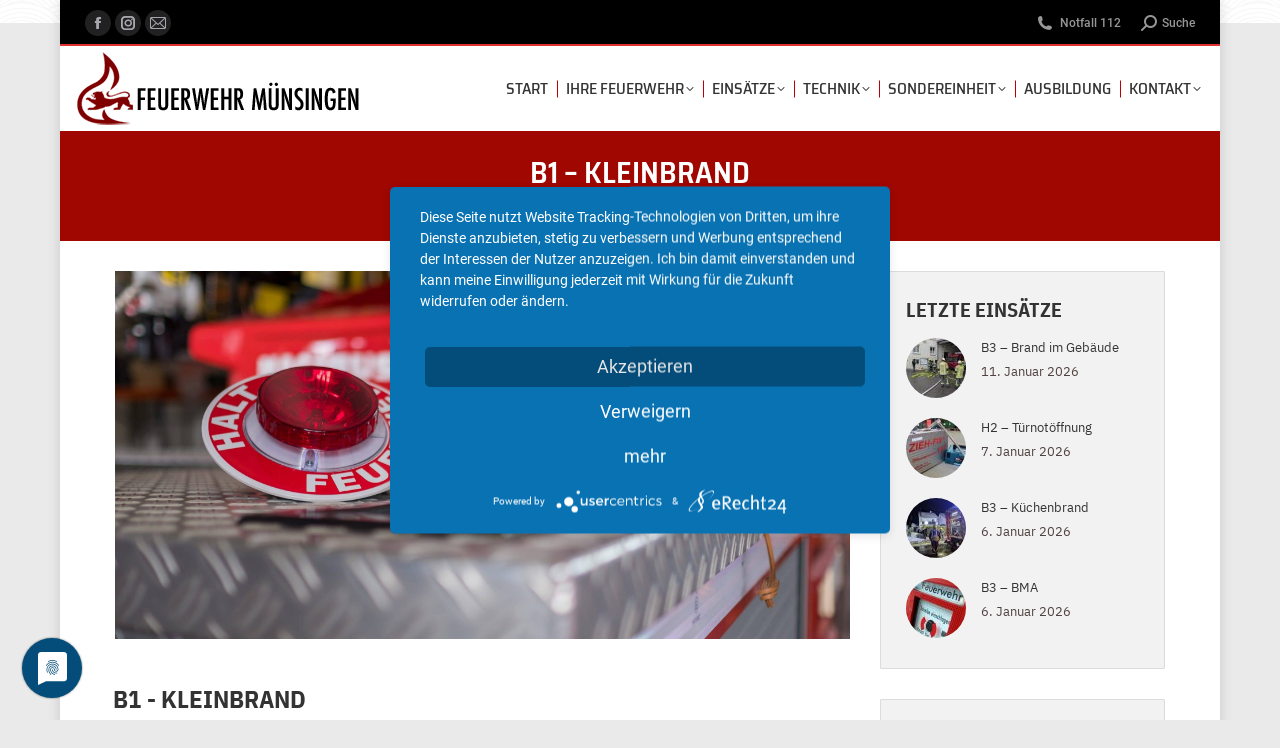

--- FILE ---
content_type: text/html; charset=UTF-8
request_url: https://www.feuerwehr-muensingen.de/b1-kleinbrand/
body_size: 20147
content:
<!DOCTYPE html>
<!--[if !(IE 6) | !(IE 7) | !(IE 8)  ]><!-->
<html lang="de" class="no-js">
<!--<![endif]-->
<head>
	<meta charset="UTF-8" />
				<meta name="viewport" content="width=device-width, initial-scale=1, maximum-scale=1, user-scalable=0"/>
			<meta name="theme-color" content="#9f0700"/>	<link rel="profile" href="https://gmpg.org/xfn/11" />
	<script>!function(e,c){e[c]=e[c]+(e[c]&&" ")+"quform-js"}(document.documentElement,"className");</script><title>B1 &#8211; Kleinbrand &#8211; Freiwillige Feuerwehr Münsingen</title>
<meta name='robots' content='max-image-preview:large' />
	<style>img:is([sizes="auto" i], [sizes^="auto," i]) { contain-intrinsic-size: 3000px 1500px }</style>
	<link rel='dns-prefetch' href='//www.feuerwehr-muensingen.de' />
<link rel='dns-prefetch' href='//cdnjs.cloudflare.com' />

<link rel="alternate" type="application/rss+xml" title="Freiwillige Feuerwehr Münsingen &raquo; Feed" href="https://www.feuerwehr-muensingen.de/feed/" />
<link rel="alternate" type="application/rss+xml" title="Freiwillige Feuerwehr Münsingen &raquo; Kommentar-Feed" href="https://www.feuerwehr-muensingen.de/comments/feed/" />
<script>
window._wpemojiSettings = {"baseUrl":"https:\/\/s.w.org\/images\/core\/emoji\/16.0.1\/72x72\/","ext":".png","svgUrl":"https:\/\/s.w.org\/images\/core\/emoji\/16.0.1\/svg\/","svgExt":".svg","source":{"concatemoji":"https:\/\/www.feuerwehr-muensingen.de\/wp-includes\/js\/wp-emoji-release.min.js?ver=6.8.3"}};
/*! This file is auto-generated */
!function(s,n){var o,i,e;function c(e){try{var t={supportTests:e,timestamp:(new Date).valueOf()};sessionStorage.setItem(o,JSON.stringify(t))}catch(e){}}function p(e,t,n){e.clearRect(0,0,e.canvas.width,e.canvas.height),e.fillText(t,0,0);var t=new Uint32Array(e.getImageData(0,0,e.canvas.width,e.canvas.height).data),a=(e.clearRect(0,0,e.canvas.width,e.canvas.height),e.fillText(n,0,0),new Uint32Array(e.getImageData(0,0,e.canvas.width,e.canvas.height).data));return t.every(function(e,t){return e===a[t]})}function u(e,t){e.clearRect(0,0,e.canvas.width,e.canvas.height),e.fillText(t,0,0);for(var n=e.getImageData(16,16,1,1),a=0;a<n.data.length;a++)if(0!==n.data[a])return!1;return!0}function f(e,t,n,a){switch(t){case"flag":return n(e,"\ud83c\udff3\ufe0f\u200d\u26a7\ufe0f","\ud83c\udff3\ufe0f\u200b\u26a7\ufe0f")?!1:!n(e,"\ud83c\udde8\ud83c\uddf6","\ud83c\udde8\u200b\ud83c\uddf6")&&!n(e,"\ud83c\udff4\udb40\udc67\udb40\udc62\udb40\udc65\udb40\udc6e\udb40\udc67\udb40\udc7f","\ud83c\udff4\u200b\udb40\udc67\u200b\udb40\udc62\u200b\udb40\udc65\u200b\udb40\udc6e\u200b\udb40\udc67\u200b\udb40\udc7f");case"emoji":return!a(e,"\ud83e\udedf")}return!1}function g(e,t,n,a){var r="undefined"!=typeof WorkerGlobalScope&&self instanceof WorkerGlobalScope?new OffscreenCanvas(300,150):s.createElement("canvas"),o=r.getContext("2d",{willReadFrequently:!0}),i=(o.textBaseline="top",o.font="600 32px Arial",{});return e.forEach(function(e){i[e]=t(o,e,n,a)}),i}function t(e){var t=s.createElement("script");t.src=e,t.defer=!0,s.head.appendChild(t)}"undefined"!=typeof Promise&&(o="wpEmojiSettingsSupports",i=["flag","emoji"],n.supports={everything:!0,everythingExceptFlag:!0},e=new Promise(function(e){s.addEventListener("DOMContentLoaded",e,{once:!0})}),new Promise(function(t){var n=function(){try{var e=JSON.parse(sessionStorage.getItem(o));if("object"==typeof e&&"number"==typeof e.timestamp&&(new Date).valueOf()<e.timestamp+604800&&"object"==typeof e.supportTests)return e.supportTests}catch(e){}return null}();if(!n){if("undefined"!=typeof Worker&&"undefined"!=typeof OffscreenCanvas&&"undefined"!=typeof URL&&URL.createObjectURL&&"undefined"!=typeof Blob)try{var e="postMessage("+g.toString()+"("+[JSON.stringify(i),f.toString(),p.toString(),u.toString()].join(",")+"));",a=new Blob([e],{type:"text/javascript"}),r=new Worker(URL.createObjectURL(a),{name:"wpTestEmojiSupports"});return void(r.onmessage=function(e){c(n=e.data),r.terminate(),t(n)})}catch(e){}c(n=g(i,f,p,u))}t(n)}).then(function(e){for(var t in e)n.supports[t]=e[t],n.supports.everything=n.supports.everything&&n.supports[t],"flag"!==t&&(n.supports.everythingExceptFlag=n.supports.everythingExceptFlag&&n.supports[t]);n.supports.everythingExceptFlag=n.supports.everythingExceptFlag&&!n.supports.flag,n.DOMReady=!1,n.readyCallback=function(){n.DOMReady=!0}}).then(function(){return e}).then(function(){var e;n.supports.everything||(n.readyCallback(),(e=n.source||{}).concatemoji?t(e.concatemoji):e.wpemoji&&e.twemoji&&(t(e.twemoji),t(e.wpemoji)))}))}((window,document),window._wpemojiSettings);
</script>
<link rel='stylesheet' id='dashicons-css' href='https://www.feuerwehr-muensingen.de/wp-includes/css/dashicons.min.css?ver=6.8.3' media='all' />
<link rel='stylesheet' id='wp-jquery-ui-dialog-css' href='https://www.feuerwehr-muensingen.de/wp-includes/css/jquery-ui-dialog.min.css?ver=6.8.3' media='all' />
<style id='wp-emoji-styles-inline-css'>

	img.wp-smiley, img.emoji {
		display: inline !important;
		border: none !important;
		box-shadow: none !important;
		height: 1em !important;
		width: 1em !important;
		margin: 0 0.07em !important;
		vertical-align: -0.1em !important;
		background: none !important;
		padding: 0 !important;
	}
</style>
<link rel='stylesheet' id='wp-block-library-css' href='https://www.feuerwehr-muensingen.de/wp-includes/css/dist/block-library/style.min.css?ver=6.8.3' media='all' />
<style id='wp-block-library-theme-inline-css'>
.wp-block-audio :where(figcaption){color:#555;font-size:13px;text-align:center}.is-dark-theme .wp-block-audio :where(figcaption){color:#ffffffa6}.wp-block-audio{margin:0 0 1em}.wp-block-code{border:1px solid #ccc;border-radius:4px;font-family:Menlo,Consolas,monaco,monospace;padding:.8em 1em}.wp-block-embed :where(figcaption){color:#555;font-size:13px;text-align:center}.is-dark-theme .wp-block-embed :where(figcaption){color:#ffffffa6}.wp-block-embed{margin:0 0 1em}.blocks-gallery-caption{color:#555;font-size:13px;text-align:center}.is-dark-theme .blocks-gallery-caption{color:#ffffffa6}:root :where(.wp-block-image figcaption){color:#555;font-size:13px;text-align:center}.is-dark-theme :root :where(.wp-block-image figcaption){color:#ffffffa6}.wp-block-image{margin:0 0 1em}.wp-block-pullquote{border-bottom:4px solid;border-top:4px solid;color:currentColor;margin-bottom:1.75em}.wp-block-pullquote cite,.wp-block-pullquote footer,.wp-block-pullquote__citation{color:currentColor;font-size:.8125em;font-style:normal;text-transform:uppercase}.wp-block-quote{border-left:.25em solid;margin:0 0 1.75em;padding-left:1em}.wp-block-quote cite,.wp-block-quote footer{color:currentColor;font-size:.8125em;font-style:normal;position:relative}.wp-block-quote:where(.has-text-align-right){border-left:none;border-right:.25em solid;padding-left:0;padding-right:1em}.wp-block-quote:where(.has-text-align-center){border:none;padding-left:0}.wp-block-quote.is-large,.wp-block-quote.is-style-large,.wp-block-quote:where(.is-style-plain){border:none}.wp-block-search .wp-block-search__label{font-weight:700}.wp-block-search__button{border:1px solid #ccc;padding:.375em .625em}:where(.wp-block-group.has-background){padding:1.25em 2.375em}.wp-block-separator.has-css-opacity{opacity:.4}.wp-block-separator{border:none;border-bottom:2px solid;margin-left:auto;margin-right:auto}.wp-block-separator.has-alpha-channel-opacity{opacity:1}.wp-block-separator:not(.is-style-wide):not(.is-style-dots){width:100px}.wp-block-separator.has-background:not(.is-style-dots){border-bottom:none;height:1px}.wp-block-separator.has-background:not(.is-style-wide):not(.is-style-dots){height:2px}.wp-block-table{margin:0 0 1em}.wp-block-table td,.wp-block-table th{word-break:normal}.wp-block-table :where(figcaption){color:#555;font-size:13px;text-align:center}.is-dark-theme .wp-block-table :where(figcaption){color:#ffffffa6}.wp-block-video :where(figcaption){color:#555;font-size:13px;text-align:center}.is-dark-theme .wp-block-video :where(figcaption){color:#ffffffa6}.wp-block-video{margin:0 0 1em}:root :where(.wp-block-template-part.has-background){margin-bottom:0;margin-top:0;padding:1.25em 2.375em}
</style>
<style id='classic-theme-styles-inline-css'>
/*! This file is auto-generated */
.wp-block-button__link{color:#fff;background-color:#32373c;border-radius:9999px;box-shadow:none;text-decoration:none;padding:calc(.667em + 2px) calc(1.333em + 2px);font-size:1.125em}.wp-block-file__button{background:#32373c;color:#fff;text-decoration:none}
</style>
<style id='global-styles-inline-css'>
:root{--wp--preset--aspect-ratio--square: 1;--wp--preset--aspect-ratio--4-3: 4/3;--wp--preset--aspect-ratio--3-4: 3/4;--wp--preset--aspect-ratio--3-2: 3/2;--wp--preset--aspect-ratio--2-3: 2/3;--wp--preset--aspect-ratio--16-9: 16/9;--wp--preset--aspect-ratio--9-16: 9/16;--wp--preset--color--black: #000000;--wp--preset--color--cyan-bluish-gray: #abb8c3;--wp--preset--color--white: #FFF;--wp--preset--color--pale-pink: #f78da7;--wp--preset--color--vivid-red: #cf2e2e;--wp--preset--color--luminous-vivid-orange: #ff6900;--wp--preset--color--luminous-vivid-amber: #fcb900;--wp--preset--color--light-green-cyan: #7bdcb5;--wp--preset--color--vivid-green-cyan: #00d084;--wp--preset--color--pale-cyan-blue: #8ed1fc;--wp--preset--color--vivid-cyan-blue: #0693e3;--wp--preset--color--vivid-purple: #9b51e0;--wp--preset--color--accent: #9f0700;--wp--preset--color--dark-gray: #111;--wp--preset--color--light-gray: #767676;--wp--preset--gradient--vivid-cyan-blue-to-vivid-purple: linear-gradient(135deg,rgba(6,147,227,1) 0%,rgb(155,81,224) 100%);--wp--preset--gradient--light-green-cyan-to-vivid-green-cyan: linear-gradient(135deg,rgb(122,220,180) 0%,rgb(0,208,130) 100%);--wp--preset--gradient--luminous-vivid-amber-to-luminous-vivid-orange: linear-gradient(135deg,rgba(252,185,0,1) 0%,rgba(255,105,0,1) 100%);--wp--preset--gradient--luminous-vivid-orange-to-vivid-red: linear-gradient(135deg,rgba(255,105,0,1) 0%,rgb(207,46,46) 100%);--wp--preset--gradient--very-light-gray-to-cyan-bluish-gray: linear-gradient(135deg,rgb(238,238,238) 0%,rgb(169,184,195) 100%);--wp--preset--gradient--cool-to-warm-spectrum: linear-gradient(135deg,rgb(74,234,220) 0%,rgb(151,120,209) 20%,rgb(207,42,186) 40%,rgb(238,44,130) 60%,rgb(251,105,98) 80%,rgb(254,248,76) 100%);--wp--preset--gradient--blush-light-purple: linear-gradient(135deg,rgb(255,206,236) 0%,rgb(152,150,240) 100%);--wp--preset--gradient--blush-bordeaux: linear-gradient(135deg,rgb(254,205,165) 0%,rgb(254,45,45) 50%,rgb(107,0,62) 100%);--wp--preset--gradient--luminous-dusk: linear-gradient(135deg,rgb(255,203,112) 0%,rgb(199,81,192) 50%,rgb(65,88,208) 100%);--wp--preset--gradient--pale-ocean: linear-gradient(135deg,rgb(255,245,203) 0%,rgb(182,227,212) 50%,rgb(51,167,181) 100%);--wp--preset--gradient--electric-grass: linear-gradient(135deg,rgb(202,248,128) 0%,rgb(113,206,126) 100%);--wp--preset--gradient--midnight: linear-gradient(135deg,rgb(2,3,129) 0%,rgb(40,116,252) 100%);--wp--preset--font-size--small: 13px;--wp--preset--font-size--medium: 20px;--wp--preset--font-size--large: 36px;--wp--preset--font-size--x-large: 42px;--wp--preset--spacing--20: 0.44rem;--wp--preset--spacing--30: 0.67rem;--wp--preset--spacing--40: 1rem;--wp--preset--spacing--50: 1.5rem;--wp--preset--spacing--60: 2.25rem;--wp--preset--spacing--70: 3.38rem;--wp--preset--spacing--80: 5.06rem;--wp--preset--shadow--natural: 6px 6px 9px rgba(0, 0, 0, 0.2);--wp--preset--shadow--deep: 12px 12px 50px rgba(0, 0, 0, 0.4);--wp--preset--shadow--sharp: 6px 6px 0px rgba(0, 0, 0, 0.2);--wp--preset--shadow--outlined: 6px 6px 0px -3px rgba(255, 255, 255, 1), 6px 6px rgba(0, 0, 0, 1);--wp--preset--shadow--crisp: 6px 6px 0px rgba(0, 0, 0, 1);}:where(.is-layout-flex){gap: 0.5em;}:where(.is-layout-grid){gap: 0.5em;}body .is-layout-flex{display: flex;}.is-layout-flex{flex-wrap: wrap;align-items: center;}.is-layout-flex > :is(*, div){margin: 0;}body .is-layout-grid{display: grid;}.is-layout-grid > :is(*, div){margin: 0;}:where(.wp-block-columns.is-layout-flex){gap: 2em;}:where(.wp-block-columns.is-layout-grid){gap: 2em;}:where(.wp-block-post-template.is-layout-flex){gap: 1.25em;}:where(.wp-block-post-template.is-layout-grid){gap: 1.25em;}.has-black-color{color: var(--wp--preset--color--black) !important;}.has-cyan-bluish-gray-color{color: var(--wp--preset--color--cyan-bluish-gray) !important;}.has-white-color{color: var(--wp--preset--color--white) !important;}.has-pale-pink-color{color: var(--wp--preset--color--pale-pink) !important;}.has-vivid-red-color{color: var(--wp--preset--color--vivid-red) !important;}.has-luminous-vivid-orange-color{color: var(--wp--preset--color--luminous-vivid-orange) !important;}.has-luminous-vivid-amber-color{color: var(--wp--preset--color--luminous-vivid-amber) !important;}.has-light-green-cyan-color{color: var(--wp--preset--color--light-green-cyan) !important;}.has-vivid-green-cyan-color{color: var(--wp--preset--color--vivid-green-cyan) !important;}.has-pale-cyan-blue-color{color: var(--wp--preset--color--pale-cyan-blue) !important;}.has-vivid-cyan-blue-color{color: var(--wp--preset--color--vivid-cyan-blue) !important;}.has-vivid-purple-color{color: var(--wp--preset--color--vivid-purple) !important;}.has-black-background-color{background-color: var(--wp--preset--color--black) !important;}.has-cyan-bluish-gray-background-color{background-color: var(--wp--preset--color--cyan-bluish-gray) !important;}.has-white-background-color{background-color: var(--wp--preset--color--white) !important;}.has-pale-pink-background-color{background-color: var(--wp--preset--color--pale-pink) !important;}.has-vivid-red-background-color{background-color: var(--wp--preset--color--vivid-red) !important;}.has-luminous-vivid-orange-background-color{background-color: var(--wp--preset--color--luminous-vivid-orange) !important;}.has-luminous-vivid-amber-background-color{background-color: var(--wp--preset--color--luminous-vivid-amber) !important;}.has-light-green-cyan-background-color{background-color: var(--wp--preset--color--light-green-cyan) !important;}.has-vivid-green-cyan-background-color{background-color: var(--wp--preset--color--vivid-green-cyan) !important;}.has-pale-cyan-blue-background-color{background-color: var(--wp--preset--color--pale-cyan-blue) !important;}.has-vivid-cyan-blue-background-color{background-color: var(--wp--preset--color--vivid-cyan-blue) !important;}.has-vivid-purple-background-color{background-color: var(--wp--preset--color--vivid-purple) !important;}.has-black-border-color{border-color: var(--wp--preset--color--black) !important;}.has-cyan-bluish-gray-border-color{border-color: var(--wp--preset--color--cyan-bluish-gray) !important;}.has-white-border-color{border-color: var(--wp--preset--color--white) !important;}.has-pale-pink-border-color{border-color: var(--wp--preset--color--pale-pink) !important;}.has-vivid-red-border-color{border-color: var(--wp--preset--color--vivid-red) !important;}.has-luminous-vivid-orange-border-color{border-color: var(--wp--preset--color--luminous-vivid-orange) !important;}.has-luminous-vivid-amber-border-color{border-color: var(--wp--preset--color--luminous-vivid-amber) !important;}.has-light-green-cyan-border-color{border-color: var(--wp--preset--color--light-green-cyan) !important;}.has-vivid-green-cyan-border-color{border-color: var(--wp--preset--color--vivid-green-cyan) !important;}.has-pale-cyan-blue-border-color{border-color: var(--wp--preset--color--pale-cyan-blue) !important;}.has-vivid-cyan-blue-border-color{border-color: var(--wp--preset--color--vivid-cyan-blue) !important;}.has-vivid-purple-border-color{border-color: var(--wp--preset--color--vivid-purple) !important;}.has-vivid-cyan-blue-to-vivid-purple-gradient-background{background: var(--wp--preset--gradient--vivid-cyan-blue-to-vivid-purple) !important;}.has-light-green-cyan-to-vivid-green-cyan-gradient-background{background: var(--wp--preset--gradient--light-green-cyan-to-vivid-green-cyan) !important;}.has-luminous-vivid-amber-to-luminous-vivid-orange-gradient-background{background: var(--wp--preset--gradient--luminous-vivid-amber-to-luminous-vivid-orange) !important;}.has-luminous-vivid-orange-to-vivid-red-gradient-background{background: var(--wp--preset--gradient--luminous-vivid-orange-to-vivid-red) !important;}.has-very-light-gray-to-cyan-bluish-gray-gradient-background{background: var(--wp--preset--gradient--very-light-gray-to-cyan-bluish-gray) !important;}.has-cool-to-warm-spectrum-gradient-background{background: var(--wp--preset--gradient--cool-to-warm-spectrum) !important;}.has-blush-light-purple-gradient-background{background: var(--wp--preset--gradient--blush-light-purple) !important;}.has-blush-bordeaux-gradient-background{background: var(--wp--preset--gradient--blush-bordeaux) !important;}.has-luminous-dusk-gradient-background{background: var(--wp--preset--gradient--luminous-dusk) !important;}.has-pale-ocean-gradient-background{background: var(--wp--preset--gradient--pale-ocean) !important;}.has-electric-grass-gradient-background{background: var(--wp--preset--gradient--electric-grass) !important;}.has-midnight-gradient-background{background: var(--wp--preset--gradient--midnight) !important;}.has-small-font-size{font-size: var(--wp--preset--font-size--small) !important;}.has-medium-font-size{font-size: var(--wp--preset--font-size--medium) !important;}.has-large-font-size{font-size: var(--wp--preset--font-size--large) !important;}.has-x-large-font-size{font-size: var(--wp--preset--font-size--x-large) !important;}
:where(.wp-block-post-template.is-layout-flex){gap: 1.25em;}:where(.wp-block-post-template.is-layout-grid){gap: 1.25em;}
:where(.wp-block-columns.is-layout-flex){gap: 2em;}:where(.wp-block-columns.is-layout-grid){gap: 2em;}
:root :where(.wp-block-pullquote){font-size: 1.5em;line-height: 1.6;}
</style>
<link rel='stylesheet' id='contact-form-7-logic-css' href='https://www.feuerwehr-muensingen.de/wp-content/plugins/contact-form-7-conditional-logic/frontend/css/conditional-logic.css?ver=6.8.3' media='all' />
<link rel='stylesheet' id='contact-form-7-css' href='https://www.feuerwehr-muensingen.de/wp-content/plugins/contact-form-7/includes/css/styles.css?ver=6.1.4' media='all' />
<link rel='stylesheet' id='go-pricing-styles-css' href='https://www.feuerwehr-muensingen.de/wp-content/plugins/go_pricing/assets/css/go_pricing_styles.css?ver=3.4' media='all' />
<link rel='stylesheet' id='quform-css' href='https://www.feuerwehr-muensingen.de/wp-content/plugins/quform/cache/quform.css?ver=1752443533' media='all' />
<link rel='stylesheet' id='the7-font-css' href='https://www.feuerwehr-muensingen.de/wp-content/themes/dt-the7/fonts/icomoon-the7-font/icomoon-the7-font.min.css?ver=12.10.0.1' media='all' />
<link rel='stylesheet' id='the7-awesome-fonts-css' href='https://www.feuerwehr-muensingen.de/wp-content/themes/dt-the7/fonts/FontAwesome/css/all.min.css?ver=12.10.0.1' media='all' />
<link rel='stylesheet' id='the7-awesome-fonts-back-css' href='https://www.feuerwehr-muensingen.de/wp-content/themes/dt-the7/fonts/FontAwesome/back-compat.min.css?ver=12.10.0.1' media='all' />
<link rel='stylesheet' id='vc_plugin_table_style_css-css' href='https://www.feuerwehr-muensingen.de/wp-content/plugins/easy-tables-vc/assets/css/style.min.css?ver=2.0.1' media='all' />
<link rel='stylesheet' id='vc_plugin_themes_css-css' href='https://www.feuerwehr-muensingen.de/wp-content/plugins/easy-tables-vc/assets/css/themes.min.css?ver=2.0.1' media='all' />
<link rel='stylesheet' id='js_composer_front-css' href='//www.feuerwehr-muensingen.de/wp-content/uploads/js_composer/js_composer_front_custom.css?ver=8.7.2' media='all' />
<link rel='stylesheet' id='dt-web-fonts-css' href='//www.feuerwehr-muensingen.de/wp-content/uploads/omgf/dt-web-fonts/dt-web-fonts.css?ver=1663956335' media='all' />
<link rel='stylesheet' id='dt-main-css' href='https://www.feuerwehr-muensingen.de/wp-content/themes/dt-the7/css/main.min.css?ver=12.10.0.1' media='all' />
<style id='dt-main-inline-css'>
body #load {
  display: block;
  height: 100%;
  overflow: hidden;
  position: fixed;
  width: 100%;
  z-index: 9901;
  opacity: 1;
  visibility: visible;
  transition: all .35s ease-out;
}
.load-wrap {
  width: 100%;
  height: 100%;
  background-position: center center;
  background-repeat: no-repeat;
  text-align: center;
  display: -ms-flexbox;
  display: -ms-flex;
  display: flex;
  -ms-align-items: center;
  -ms-flex-align: center;
  align-items: center;
  -ms-flex-flow: column wrap;
  flex-flow: column wrap;
  -ms-flex-pack: center;
  -ms-justify-content: center;
  justify-content: center;
}
.load-wrap > svg {
  position: absolute;
  top: 50%;
  left: 50%;
  transform: translate(-50%,-50%);
}
#load {
  background: var(--the7-elementor-beautiful-loading-bg,#ffffff);
  --the7-beautiful-spinner-color2: var(--the7-beautiful-spinner-color,#9f0700);
}

</style>
<link rel='stylesheet' id='the7-custom-scrollbar-css' href='https://www.feuerwehr-muensingen.de/wp-content/themes/dt-the7/lib/custom-scrollbar/custom-scrollbar.min.css?ver=12.10.0.1' media='all' />
<link rel='stylesheet' id='the7-wpbakery-css' href='https://www.feuerwehr-muensingen.de/wp-content/themes/dt-the7/css/wpbakery.min.css?ver=12.10.0.1' media='all' />
<link rel='stylesheet' id='the7-core-css' href='https://www.feuerwehr-muensingen.de/wp-content/plugins/dt-the7-core/assets/css/post-type.min.css?ver=2.7.12' media='all' />
<link rel='stylesheet' id='the7-css-vars-css' href='https://www.feuerwehr-muensingen.de/wp-content/uploads/the7-css/css-vars.css?ver=8f3cee620d8f' media='all' />
<link rel='stylesheet' id='dt-custom-css' href='https://www.feuerwehr-muensingen.de/wp-content/uploads/the7-css/custom.css?ver=8f3cee620d8f' media='all' />
<link rel='stylesheet' id='dt-media-css' href='https://www.feuerwehr-muensingen.de/wp-content/uploads/the7-css/media.css?ver=8f3cee620d8f' media='all' />
<link rel='stylesheet' id='the7-mega-menu-css' href='https://www.feuerwehr-muensingen.de/wp-content/uploads/the7-css/mega-menu.css?ver=8f3cee620d8f' media='all' />
<link rel='stylesheet' id='the7-elements-albums-portfolio-css' href='https://www.feuerwehr-muensingen.de/wp-content/uploads/the7-css/the7-elements-albums-portfolio.css?ver=8f3cee620d8f' media='all' />
<link rel='stylesheet' id='the7-elements-css' href='https://www.feuerwehr-muensingen.de/wp-content/uploads/the7-css/post-type-dynamic.css?ver=8f3cee620d8f' media='all' />
<link rel='stylesheet' id='style-css' href='https://www.feuerwehr-muensingen.de/wp-content/themes/dt-the7/style.css?ver=12.10.0.1' media='all' />
<script src="https://www.feuerwehr-muensingen.de/wp-includes/js/jquery/jquery.min.js?ver=3.7.1" id="jquery-core-js"></script>
<script src="https://www.feuerwehr-muensingen.de/wp-includes/js/jquery/jquery-migrate.min.js?ver=3.4.1" id="jquery-migrate-js"></script>
<script id="gw-tweenmax-js-before">
var oldGS=window.GreenSockGlobals,oldGSQueue=window._gsQueue,oldGSDefine=window._gsDefine;window._gsDefine=null;delete(window._gsDefine);var gwGS=window.GreenSockGlobals={};
</script>
<script src="https://cdnjs.cloudflare.com/ajax/libs/gsap/1.11.2/TweenMax.min.js" id="gw-tweenmax-js"></script>
<script id="gw-tweenmax-js-after">
try{window.GreenSockGlobals=null;window._gsQueue=null;window._gsDefine=null;delete(window.GreenSockGlobals);delete(window._gsQueue);delete(window._gsDefine);window.GreenSockGlobals=oldGS;window._gsQueue=oldGSQueue;window._gsDefine=oldGSDefine;}catch(e){}
</script>
<script src="//www.feuerwehr-muensingen.de/wp-content/plugins/revslider/sr6/assets/js/rbtools.min.js?ver=6.7.38" async id="tp-tools-js"></script>
<script src="//www.feuerwehr-muensingen.de/wp-content/plugins/revslider/sr6/assets/js/rs6.min.js?ver=6.7.38" async id="revmin-js"></script>
<script id="dt-above-fold-js-extra">
var dtLocal = {"themeUrl":"https:\/\/www.feuerwehr-muensingen.de\/wp-content\/themes\/dt-the7","passText":"Um diesen gesch\u00fctzten Eintrag anzusehen, geben Sie bitte das Passwort ein:","moreButtonText":{"loading":"Lade...","loadMore":"Mehr laden"},"postID":"9317","ajaxurl":"https:\/\/www.feuerwehr-muensingen.de\/wp-admin\/admin-ajax.php","REST":{"baseUrl":"https:\/\/www.feuerwehr-muensingen.de\/wp-json\/the7\/v1","endpoints":{"sendMail":"\/send-mail"}},"contactMessages":{"required":"One or more fields have an error. Please check and try again.","terms":"Please accept the privacy policy.","fillTheCaptchaError":"Please, fill the captcha."},"captchaSiteKey":"","ajaxNonce":"7d61cffaec","pageData":"","themeSettings":{"smoothScroll":"off","lazyLoading":false,"desktopHeader":{"height":85},"ToggleCaptionEnabled":"disabled","ToggleCaption":"Navigation","floatingHeader":{"showAfter":140,"showMenu":true,"height":60,"logo":{"showLogo":true,"html":"<img class=\" preload-me\" src=\"https:\/\/www.feuerwehr-muensingen.de\/wp-content\/uploads\/2020\/09\/logo-oben-neu-v4.png\" srcset=\"https:\/\/www.feuerwehr-muensingen.de\/wp-content\/uploads\/2020\/09\/logo-oben-neu-v4.png 288w, https:\/\/www.feuerwehr-muensingen.de\/wp-content\/uploads\/2020\/09\/logo-oben-neu-v4.png 288w\" width=\"288\" height=\"75\"   sizes=\"288px\" alt=\"Freiwillige Feuerwehr M\u00fcnsingen\" \/>","url":"https:\/\/www.feuerwehr-muensingen.de\/"}},"topLine":{"floatingTopLine":{"logo":{"showLogo":false,"html":""}}},"mobileHeader":{"firstSwitchPoint":1050,"secondSwitchPoint":778,"firstSwitchPointHeight":100,"secondSwitchPointHeight":60,"mobileToggleCaptionEnabled":"disabled","mobileToggleCaption":"Menu"},"stickyMobileHeaderFirstSwitch":{"logo":{"html":"<img class=\" preload-me\" src=\"https:\/\/www.feuerwehr-muensingen.de\/wp-content\/uploads\/2020\/10\/logo-oben-neu-v4-180.png\" srcset=\"https:\/\/www.feuerwehr-muensingen.de\/wp-content\/uploads\/2020\/10\/logo-oben-neu-v4-180.png 180w, https:\/\/www.feuerwehr-muensingen.de\/wp-content\/uploads\/2020\/10\/logo-oben-neu-v4-180.png 180w\" width=\"180\" height=\"47\"   sizes=\"180px\" alt=\"Freiwillige Feuerwehr M\u00fcnsingen\" \/>"}},"stickyMobileHeaderSecondSwitch":{"logo":{"html":"<img class=\" preload-me\" src=\"https:\/\/www.feuerwehr-muensingen.de\/wp-content\/uploads\/2020\/10\/logo-oben-neu-v4-180.png\" srcset=\"https:\/\/www.feuerwehr-muensingen.de\/wp-content\/uploads\/2020\/10\/logo-oben-neu-v4-180.png 180w, https:\/\/www.feuerwehr-muensingen.de\/wp-content\/uploads\/2020\/10\/logo-oben-neu-v4-180.png 180w\" width=\"180\" height=\"47\"   sizes=\"180px\" alt=\"Freiwillige Feuerwehr M\u00fcnsingen\" \/>"}},"sidebar":{"switchPoint":990},"boxedWidth":"1160px"},"VCMobileScreenWidth":"778"};
var dtShare = {"shareButtonText":{"facebook":"Facebook","twitter":"Share on X","pinterest":"Pin it","linkedin":"Linkedin","whatsapp":"Share on Whatsapp"},"overlayOpacity":"85"};
</script>
<script src="https://www.feuerwehr-muensingen.de/wp-content/themes/dt-the7/js/above-the-fold.min.js?ver=12.10.0.1" id="dt-above-fold-js"></script>
<script></script><link rel="https://api.w.org/" href="https://www.feuerwehr-muensingen.de/wp-json/" /><link rel="alternate" title="JSON" type="application/json" href="https://www.feuerwehr-muensingen.de/wp-json/wp/v2/posts/9317" /><link rel="EditURI" type="application/rsd+xml" title="RSD" href="https://www.feuerwehr-muensingen.de/xmlrpc.php?rsd" />
<meta name="generator" content="WordPress 6.8.3" />
<link rel="canonical" href="https://www.feuerwehr-muensingen.de/b1-kleinbrand/" />
<link rel='shortlink' href='https://www.feuerwehr-muensingen.de/?p=9317' />
<link rel="alternate" title="oEmbed (JSON)" type="application/json+oembed" href="https://www.feuerwehr-muensingen.de/wp-json/oembed/1.0/embed?url=https%3A%2F%2Fwww.feuerwehr-muensingen.de%2Fb1-kleinbrand%2F" />
<link rel="alternate" title="oEmbed (XML)" type="text/xml+oembed" href="https://www.feuerwehr-muensingen.de/wp-json/oembed/1.0/embed?url=https%3A%2F%2Fwww.feuerwehr-muensingen.de%2Fb1-kleinbrand%2F&#038;format=xml" />
<meta property="og:site_name" content="Freiwillige Feuerwehr Münsingen" />
<meta property="og:title" content="B1 &#8211; Kleinbrand" />
<meta property="og:description" content="Brennender Baumstumpf neben einem Getreidefeld" />
<meta property="og:image" content="https://www.feuerwehr-muensingen.de/wp-content/uploads/2021/05/2020-07-04_FWM_Fahrzeuge_Details_0194-scaled.jpg" />
<meta property="og:url" content="https://www.feuerwehr-muensingen.de/b1-kleinbrand/" />
<meta property="og:type" content="article" />
<meta name="generator" content="Powered by WPBakery Page Builder - drag and drop page builder for WordPress."/>
<meta name="generator" content="Powered by Slider Revolution 6.7.38 - responsive, Mobile-Friendly Slider Plugin for WordPress with comfortable drag and drop interface." />
<script type="text/javascript" id="the7-loader-script">
document.addEventListener("DOMContentLoaded", function(event) {
	var load = document.getElementById("load");
	if(!load.classList.contains('loader-removed')){
		var removeLoading = setTimeout(function() {
			load.className += " loader-removed";
		}, 300);
	}
});
</script>
		<link rel="icon" href="https://www.feuerwehr-muensingen.de/wp-content/uploads/2019/07/Wasserzeichen_bilder3.png" type="image/png" sizes="16x16"/><link rel="icon" href="https://www.feuerwehr-muensingen.de/wp-content/uploads/2019/07/Wasserzeichen_bilder3.png" type="image/png" sizes="32x32"/><script>function setREVStartSize(e){
			//window.requestAnimationFrame(function() {
				window.RSIW = window.RSIW===undefined ? window.innerWidth : window.RSIW;
				window.RSIH = window.RSIH===undefined ? window.innerHeight : window.RSIH;
				try {
					var pw = document.getElementById(e.c).parentNode.offsetWidth,
						newh;
					pw = pw===0 || isNaN(pw) || (e.l=="fullwidth" || e.layout=="fullwidth") ? window.RSIW : pw;
					e.tabw = e.tabw===undefined ? 0 : parseInt(e.tabw);
					e.thumbw = e.thumbw===undefined ? 0 : parseInt(e.thumbw);
					e.tabh = e.tabh===undefined ? 0 : parseInt(e.tabh);
					e.thumbh = e.thumbh===undefined ? 0 : parseInt(e.thumbh);
					e.tabhide = e.tabhide===undefined ? 0 : parseInt(e.tabhide);
					e.thumbhide = e.thumbhide===undefined ? 0 : parseInt(e.thumbhide);
					e.mh = e.mh===undefined || e.mh=="" || e.mh==="auto" ? 0 : parseInt(e.mh,0);
					if(e.layout==="fullscreen" || e.l==="fullscreen")
						newh = Math.max(e.mh,window.RSIH);
					else{
						e.gw = Array.isArray(e.gw) ? e.gw : [e.gw];
						for (var i in e.rl) if (e.gw[i]===undefined || e.gw[i]===0) e.gw[i] = e.gw[i-1];
						e.gh = e.el===undefined || e.el==="" || (Array.isArray(e.el) && e.el.length==0)? e.gh : e.el;
						e.gh = Array.isArray(e.gh) ? e.gh : [e.gh];
						for (var i in e.rl) if (e.gh[i]===undefined || e.gh[i]===0) e.gh[i] = e.gh[i-1];
											
						var nl = new Array(e.rl.length),
							ix = 0,
							sl;
						e.tabw = e.tabhide>=pw ? 0 : e.tabw;
						e.thumbw = e.thumbhide>=pw ? 0 : e.thumbw;
						e.tabh = e.tabhide>=pw ? 0 : e.tabh;
						e.thumbh = e.thumbhide>=pw ? 0 : e.thumbh;
						for (var i in e.rl) nl[i] = e.rl[i]<window.RSIW ? 0 : e.rl[i];
						sl = nl[0];
						for (var i in nl) if (sl>nl[i] && nl[i]>0) { sl = nl[i]; ix=i;}
						var m = pw>(e.gw[ix]+e.tabw+e.thumbw) ? 1 : (pw-(e.tabw+e.thumbw)) / (e.gw[ix]);
						newh =  (e.gh[ix] * m) + (e.tabh + e.thumbh);
					}
					var el = document.getElementById(e.c);
					if (el!==null && el) el.style.height = newh+"px";
					el = document.getElementById(e.c+"_wrapper");
					if (el!==null && el) {
						el.style.height = newh+"px";
						el.style.display = "block";
					}
				} catch(e){
					console.log("Failure at Presize of Slider:" + e)
				}
			//});
		  };</script>
<style type="text/css" data-type="vc_shortcodes-custom-css">.vc_custom_1595504713928{margin-top: 5px !important;margin-right: 5px !important;margin-bottom: 5px !important;margin-left: 5px !important;}.vc_custom_1554140144476{padding-top: 5px !important;padding-right: 5px !important;padding-bottom: 5px !important;padding-left: 5px !important;}.vc_custom_1554140183708{padding-top: 5px !important;padding-right: 5px !important;padding-bottom: 5px !important;padding-left: 5px !important;}.vc_custom_1595504451640{border-top-width: 0px !important;border-right-width: 0px !important;border-bottom-width: 0px !important;border-left-width: 0px !important;padding-top: 5px !important;padding-right: 5px !important;padding-bottom: 5px !important;padding-left: 5px !important;background-color: #f2f2f2 !important;border-left-style: dotted !important;border-right-style: dotted !important;border-top-style: dotted !important;border-bottom-style: dotted !important;}.vc_custom_1595504436812{border-top-width: 0px !important;border-right-width: 0px !important;border-bottom-width: 0px !important;border-left-width: 0px !important;padding-top: 5px !important;padding-right: 5px !important;padding-bottom: 5px !important;padding-left: 5px !important;background-color: #f2f2f2 !important;}.vc_custom_1595504468118{border-top-width: 0px !important;border-right-width: 0px !important;border-bottom-width: 0px !important;border-left-width: 0px !important;padding-top: 5px !important;padding-right: 5px !important;padding-bottom: 5px !important;padding-left: 5px !important;background-color: #f2f2f2 !important;border-left-style: dotted !important;border-right-style: dotted !important;border-top-style: dotted !important;border-bottom-style: dotted !important;}.vc_custom_1595504518699{border-top-width: 0px !important;border-right-width: 0px !important;border-bottom-width: 0px !important;border-left-width: 0px !important;padding-top: 5px !important;padding-right: 5px !important;padding-bottom: 5px !important;padding-left: 5px !important;background-color: #f2f2f2 !important;}.vc_custom_1595504209786{background-color: #f2f2f2 !important;}.vc_custom_1554129155133{padding-top: 0px !important;padding-right: 0px !important;padding-bottom: 0px !important;padding-left: 0px !important;}.vc_custom_1595504764781{border-top-width: 0px !important;border-right-width: 0px !important;border-bottom-width: 0px !important;border-left-width: 0px !important;padding-top: 5px !important;padding-right: 5px !important;padding-bottom: 5px !important;padding-left: 5px !important;border-left-color: #f2f2f2 !important;border-left-style: dotted !important;border-right-color: #f2f2f2 !important;border-right-style: dotted !important;border-top-color: #f2f2f2 !important;border-top-style: dotted !important;border-bottom-color: #f2f2f2 !important;border-bottom-style: dotted !important;}</style><noscript><style> .wpb_animate_when_almost_visible { opacity: 1; }</style></noscript><script type="application/javascript" src="https://app.usercentrics.eu/latest/main.js" id="0leuHU0nv"></script></head>
<body id="the7-body" class="wp-singular post-template-default single single-post postid-9317 single-format-standard wp-embed-responsive wp-theme-dt-the7 the7-core-ver-2.7.12 no-comments boxed-layout dt-responsive-on right-mobile-menu-close-icon ouside-menu-close-icon mobile-hamburger-close-bg-enable mobile-hamburger-close-bg-hover-enable  fade-medium-mobile-menu-close-icon fade-medium-menu-close-icon fixed-page-bg srcset-enabled btn-flat custom-btn-color custom-btn-hover-color outline-element-decoration phantom-fade phantom-shadow-decoration phantom-main-logo-on floating-top-bar sticky-mobile-header top-header first-switch-logo-left first-switch-menu-right second-switch-logo-left second-switch-menu-right right-mobile-menu layzr-loading-on popup-message-style the7-ver-12.10.0.1 dt-fa-compatibility wpb-js-composer js-comp-ver-8.7.2 vc_responsive">
<!-- The7 12.10.0.1 -->
<div id="load" class="spinner-loader">
	<div class="load-wrap"><style type="text/css">
    [class*="the7-spinner-animate-"]{
        animation: spinner-animation 1s cubic-bezier(1,1,1,1) infinite;
        x:46.5px;
        y:40px;
        width:7px;
        height:20px;
        fill:var(--the7-beautiful-spinner-color2);
        opacity: 0.2;
    }
    .the7-spinner-animate-2{
        animation-delay: 0.083s;
    }
    .the7-spinner-animate-3{
        animation-delay: 0.166s;
    }
    .the7-spinner-animate-4{
         animation-delay: 0.25s;
    }
    .the7-spinner-animate-5{
         animation-delay: 0.33s;
    }
    .the7-spinner-animate-6{
         animation-delay: 0.416s;
    }
    .the7-spinner-animate-7{
         animation-delay: 0.5s;
    }
    .the7-spinner-animate-8{
         animation-delay: 0.58s;
    }
    .the7-spinner-animate-9{
         animation-delay: 0.666s;
    }
    .the7-spinner-animate-10{
         animation-delay: 0.75s;
    }
    .the7-spinner-animate-11{
        animation-delay: 0.83s;
    }
    .the7-spinner-animate-12{
        animation-delay: 0.916s;
    }
    @keyframes spinner-animation{
        from {
            opacity: 1;
        }
        to{
            opacity: 0;
        }
    }
</style>
<svg width="75px" height="75px" xmlns="http://www.w3.org/2000/svg" viewBox="0 0 100 100" preserveAspectRatio="xMidYMid">
	<rect class="the7-spinner-animate-1" rx="5" ry="5" transform="rotate(0 50 50) translate(0 -30)"></rect>
	<rect class="the7-spinner-animate-2" rx="5" ry="5" transform="rotate(30 50 50) translate(0 -30)"></rect>
	<rect class="the7-spinner-animate-3" rx="5" ry="5" transform="rotate(60 50 50) translate(0 -30)"></rect>
	<rect class="the7-spinner-animate-4" rx="5" ry="5" transform="rotate(90 50 50) translate(0 -30)"></rect>
	<rect class="the7-spinner-animate-5" rx="5" ry="5" transform="rotate(120 50 50) translate(0 -30)"></rect>
	<rect class="the7-spinner-animate-6" rx="5" ry="5" transform="rotate(150 50 50) translate(0 -30)"></rect>
	<rect class="the7-spinner-animate-7" rx="5" ry="5" transform="rotate(180 50 50) translate(0 -30)"></rect>
	<rect class="the7-spinner-animate-8" rx="5" ry="5" transform="rotate(210 50 50) translate(0 -30)"></rect>
	<rect class="the7-spinner-animate-9" rx="5" ry="5" transform="rotate(240 50 50) translate(0 -30)"></rect>
	<rect class="the7-spinner-animate-10" rx="5" ry="5" transform="rotate(270 50 50) translate(0 -30)"></rect>
	<rect class="the7-spinner-animate-11" rx="5" ry="5" transform="rotate(300 50 50) translate(0 -30)"></rect>
	<rect class="the7-spinner-animate-12" rx="5" ry="5" transform="rotate(330 50 50) translate(0 -30)"></rect>
</svg></div>
</div>
<div id="page" class="boxed">
	<a class="skip-link screen-reader-text" href="#content">Zum Inhalt springen</a>

<div class="masthead inline-header right widgets full-height dividers shadow-mobile-header-decoration small-mobile-menu-icon dt-parent-menu-clickable show-sub-menu-on-hover show-device-logo show-mobile-logo" >

	<div class="top-bar full-width-line top-bar-line-hide">
	<div class="top-bar-bg" ></div>
	<div class="left-widgets mini-widgets"><div class="soc-ico show-on-desktop in-top-bar-right in-menu-second-switch custom-bg disabled-border border-off hover-accent-bg hover-disabled-border  hover-border-off"><a title="Facebook page opens in new window" href="https://www.facebook.com/Feuerwehr-Münsingen-946063975445110" target="_blank" class="facebook"><span class="soc-font-icon"></span><span class="screen-reader-text">Facebook page opens in new window</span></a><a title="Instagram page opens in new window" href="https://www.instagram.com/feuerwehrmuensingen/" target="_blank" class="instagram"><span class="soc-font-icon"></span><span class="screen-reader-text">Instagram page opens in new window</span></a><a title="E-Mail page opens in new window" href="https://www.feuerwehr-muensingen.de/rechtliches/kontakt/" target="_blank" class="mail"><span class="soc-font-icon"></span><span class="screen-reader-text">E-Mail page opens in new window</span></a></div></div><div class="right-widgets mini-widgets"><span class="mini-contacts phone show-on-desktop in-top-bar-left in-menu-second-switch"><i class="fa-fw the7-mw-icon-phone-bold"></i>Notfall 112</span><div class="mini-search show-on-desktop near-logo-first-switch near-logo-second-switch popup-search custom-icon"><form class="searchform mini-widget-searchform" role="search" method="get" action="https://www.feuerwehr-muensingen.de/">

	<div class="screen-reader-text">Search:</div>

	
		<a href="" class="submit"><i class=" mw-icon the7-mw-icon-search-bold"></i><span>Suche</span></a>
		<div class="popup-search-wrap">
			<input type="text" aria-label="Search" class="field searchform-s" name="s" value="" placeholder="Type and hit enter …" title="Search form"/>
			<a href="" class="search-icon"  aria-label="Search"><i class="the7-mw-icon-search-bold" aria-hidden="true"></i></a>
		</div>

			<input type="submit" class="assistive-text searchsubmit" value="Los!"/>
</form>
</div></div></div>

	<header class="header-bar" role="banner">

		<div class="branding">
	<div id="site-title" class="assistive-text">Freiwillige Feuerwehr Münsingen</div>
	<div id="site-description" class="assistive-text"></div>
	<a class="same-logo" href="https://www.feuerwehr-muensingen.de/"><img class=" preload-me" src="https://www.feuerwehr-muensingen.de/wp-content/uploads/2020/09/logo-oben-neu-v4.png" srcset="https://www.feuerwehr-muensingen.de/wp-content/uploads/2020/09/logo-oben-neu-v4.png 288w, https://www.feuerwehr-muensingen.de/wp-content/uploads/2020/09/logo-oben-neu-v4.png 288w" width="288" height="75"   sizes="288px" alt="Freiwillige Feuerwehr Münsingen" /><img class="mobile-logo preload-me" src="https://www.feuerwehr-muensingen.de/wp-content/uploads/2020/10/logo-oben-neu-v4-180.png" srcset="https://www.feuerwehr-muensingen.de/wp-content/uploads/2020/10/logo-oben-neu-v4-180.png 180w, https://www.feuerwehr-muensingen.de/wp-content/uploads/2020/10/logo-oben-neu-v4-180.png 180w" width="180" height="47"   sizes="180px" alt="Freiwillige Feuerwehr Münsingen" /></a></div>

		<ul id="primary-menu" class="main-nav bg-outline-decoration hover-bg-decoration active-bg-decoration active-line-decoration level-arrows-on outside-item-remove-margin"><li class="menu-item menu-item-type-custom menu-item-object-custom menu-item-home menu-item-7897 first depth-0"><a href='https://www.feuerwehr-muensingen.de/' data-level='1'><span class="menu-item-text"><span class="menu-text">Start</span></span></a></li> <li class="menu-item menu-item-type-custom menu-item-object-custom menu-item-has-children menu-item-7898 has-children depth-0"><a href='#' data-level='1' aria-haspopup='true' aria-expanded='false'><span class="menu-item-text"><span class="menu-text">Ihre Feuerwehr</span></span></a><ul class="sub-nav hover-style-bg level-arrows-on" role="group"><li class="menu-item menu-item-type-post_type menu-item-object-page menu-item-7905 first depth-1"><a href='https://www.feuerwehr-muensingen.de/ihre-feuerwehr/fuehrung-hauptamtliche-geraetewarte/' data-level='2'><span class="menu-item-text"><span class="menu-text">Führung / Hauptamtliche Gerätewarte</span></span></a></li> <li class="menu-item menu-item-type-post_type menu-item-object-page menu-item-has-children menu-item-7904 has-children depth-1"><a href='https://www.feuerwehr-muensingen.de/ihre-feuerwehr/abteilungen/' data-level='2' aria-haspopup='true' aria-expanded='false'><span class="menu-item-text"><span class="menu-text">Abteilungen</span></span></a><ul class="sub-nav hover-style-bg level-arrows-on" role="group"><li class="menu-item menu-item-type-post_type menu-item-object-page menu-item-8179 first depth-2"><a href='https://www.feuerwehr-muensingen.de/ihre-feuerwehr/abteilungen/abteilung-apfelstetten/' data-level='3'><span class="menu-item-text"><span class="menu-text">Abteilung Apfelstetten</span></span></a></li> <li class="menu-item menu-item-type-post_type menu-item-object-page menu-item-8180 depth-2"><a href='https://www.feuerwehr-muensingen.de/ihre-feuerwehr/abteilungen/abteilung-bichishausen/' data-level='3'><span class="menu-item-text"><span class="menu-text">Abteilung Bichishausen</span></span></a></li> <li class="menu-item menu-item-type-post_type menu-item-object-page menu-item-8178 depth-2"><a href='https://www.feuerwehr-muensingen.de/ihre-feuerwehr/abteilungen/abteilung-boettingen/' data-level='3'><span class="menu-item-text"><span class="menu-text">Abteilung Böttingen</span></span></a></li> <li class="menu-item menu-item-type-post_type menu-item-object-page menu-item-8177 depth-2"><a href='https://www.feuerwehr-muensingen.de/ihre-feuerwehr/abteilungen/abteilung-bremelau/' data-level='3'><span class="menu-item-text"><span class="menu-text">Abteilung Bremelau</span></span></a></li> <li class="menu-item menu-item-type-post_type menu-item-object-page menu-item-8176 depth-2"><a href='https://www.feuerwehr-muensingen.de/ihre-feuerwehr/abteilungen/abteilung-buttenhausen/' data-level='3'><span class="menu-item-text"><span class="menu-text">Abteilung Buttenhausen</span></span></a></li> <li class="menu-item menu-item-type-post_type menu-item-object-page menu-item-8175 depth-2"><a href='https://www.feuerwehr-muensingen.de/ihre-feuerwehr/abteilungen/abteilung-dottingen/' data-level='3'><span class="menu-item-text"><span class="menu-text">Abteilung Dottingen</span></span></a></li> <li class="menu-item menu-item-type-post_type menu-item-object-page menu-item-8174 depth-2"><a href='https://www.feuerwehr-muensingen.de/ihre-feuerwehr/abteilungen/abteilung-duerrenstetten/' data-level='3'><span class="menu-item-text"><span class="menu-text">Abteilung Dürrenstetten</span></span></a></li> <li class="menu-item menu-item-type-post_type menu-item-object-page menu-item-8273 depth-2"><a href='https://www.feuerwehr-muensingen.de/ihre-feuerwehr/abteilungen/abteilung-gundelfingen/' data-level='3'><span class="menu-item-text"><span class="menu-text">Abteilung Gundelfingen</span></span></a></li> <li class="menu-item menu-item-type-post_type menu-item-object-page menu-item-8173 depth-2"><a href='https://www.feuerwehr-muensingen.de/ihre-feuerwehr/abteilungen/abteilung-hundersingen/' data-level='3'><span class="menu-item-text"><span class="menu-text">Abteilung Hundersingen</span></span></a></li> <li class="menu-item menu-item-type-post_type menu-item-object-page menu-item-8172 depth-2"><a href='https://www.feuerwehr-muensingen.de/ihre-feuerwehr/abteilungen/abteilung-magolsheim/' data-level='3'><span class="menu-item-text"><span class="menu-text">Abteilung Magolsheim</span></span></a></li> <li class="menu-item menu-item-type-post_type menu-item-object-page menu-item-8171 depth-2"><a href='https://www.feuerwehr-muensingen.de/ihre-feuerwehr/abteilungen/abteilung-rietheim/' data-level='3'><span class="menu-item-text"><span class="menu-text">Abteilung Rietheim</span></span></a></li> <li class="menu-item menu-item-type-post_type menu-item-object-page menu-item-8170 depth-2"><a href='https://www.feuerwehr-muensingen.de/ihre-feuerwehr/abteilungen/abteilung-trailfingen/' data-level='3'><span class="menu-item-text"><span class="menu-text">Abteilung Trailfingen</span></span></a></li> </ul></li> <li class="menu-item menu-item-type-post_type menu-item-object-page menu-item-7912 depth-1"><a href='https://www.feuerwehr-muensingen.de/ihre-feuerwehr/aktuelles/' data-level='2'><span class="menu-item-text"><span class="menu-text">Aktuelles</span></span></a></li> <li class="menu-item menu-item-type-post_type menu-item-object-page menu-item-has-children menu-item-7968 has-children depth-1"><a href='https://www.feuerwehr-muensingen.de/ihre-feuerwehr/jugendfeuerwehr/' data-level='2' aria-haspopup='true' aria-expanded='false'><span class="menu-item-text"><span class="menu-text">Jugendfeuerwehr</span></span></a><ul class="sub-nav hover-style-bg level-arrows-on" role="group"><li class="menu-item menu-item-type-post_type menu-item-object-page menu-item-7969 first depth-2"><a href='https://www.feuerwehr-muensingen.de/ihre-feuerwehr/jugendfeuerwehr/allgemeine-informationen/' data-level='3'><span class="menu-item-text"><span class="menu-text">Ansprechpartner / Kontakt</span></span></a></li> </ul></li> <li class="menu-item menu-item-type-post_type menu-item-object-page menu-item-has-children menu-item-8250 has-children depth-1"><a href='https://www.feuerwehr-muensingen.de/ihre-feuerwehr/kinderfeuerwehr/' data-level='2' aria-haspopup='true' aria-expanded='false'><span class="menu-item-text"><span class="menu-text">Kinderfeuerwehr</span></span></a><ul class="sub-nav hover-style-bg level-arrows-on" role="group"><li class="menu-item menu-item-type-post_type menu-item-object-page menu-item-8263 first depth-2"><a href='https://www.feuerwehr-muensingen.de/ihre-feuerwehr/kinderfeuerwehr/allgemeine-informationen-kinderfeuerwehr/' data-level='3'><span class="menu-item-text"><span class="menu-text">Ansprechpartner / Kontakt</span></span></a></li> </ul></li> </ul></li> <li class="menu-item menu-item-type-post_type menu-item-object-page menu-item-has-children menu-item-7918 has-children depth-0"><a href='https://www.feuerwehr-muensingen.de/einsaetze/' data-level='1' aria-haspopup='true' aria-expanded='false'><span class="menu-item-text"><span class="menu-text">Einsätze</span></span></a><ul class="sub-nav hover-style-bg level-arrows-on" role="group"><li class="menu-item menu-item-type-post_type menu-item-object-page menu-item-10922 first depth-1"><a href='https://www.feuerwehr-muensingen.de/einsaetze-2026/' data-level='2'><span class="menu-item-text"><span class="menu-text">Einsätze 2026</span></span></a></li> <li class="menu-item menu-item-type-post_type menu-item-object-page menu-item-10648 depth-1"><a href='https://www.feuerwehr-muensingen.de/einsaetze-2025/' data-level='2'><span class="menu-item-text"><span class="menu-text">Einsätze 2025</span></span></a></li> <li class="menu-item menu-item-type-post_type menu-item-object-page menu-item-10399 depth-1"><a href='https://www.feuerwehr-muensingen.de/einsaetze-2024/' data-level='2'><span class="menu-item-text"><span class="menu-text">Einsätze 2024</span></span></a></li> <li class="menu-item menu-item-type-post_type menu-item-object-page menu-item-10395 depth-1"><a href='https://www.feuerwehr-muensingen.de/einsaetze-2023/' data-level='2'><span class="menu-item-text"><span class="menu-text">Einsätze 2023</span></span></a></li> <li class="menu-item menu-item-type-post_type menu-item-object-page menu-item-9722 depth-1"><a href='https://www.feuerwehr-muensingen.de/einsaetze-2022/' data-level='2'><span class="menu-item-text"><span class="menu-text">Einsätze 2022</span></span></a></li> <li class="menu-item menu-item-type-post_type menu-item-object-page menu-item-9728 depth-1"><a href='https://www.feuerwehr-muensingen.de/einsaetze-2021/' data-level='2'><span class="menu-item-text"><span class="menu-text">Einsätze 2021</span></span></a></li> <li class="menu-item menu-item-type-post_type menu-item-object-page menu-item-9731 depth-1"><a href='https://www.feuerwehr-muensingen.de/einsaetze-2020/' data-level='2'><span class="menu-item-text"><span class="menu-text">Einsätze 2020</span></span></a></li> <li class="menu-item menu-item-type-post_type menu-item-object-page menu-item-9795 depth-1"><a href='https://www.feuerwehr-muensingen.de/besondere-einsaetze/' data-level='2'><span class="menu-item-text"><span class="menu-text">Besondere Einsätze</span></span></a></li> </ul></li> <li class="menu-item menu-item-type-custom menu-item-object-custom menu-item-has-children menu-item-8817 has-children depth-0"><a href='#' data-level='1' aria-haspopup='true' aria-expanded='false'><span class="menu-item-text"><span class="menu-text">Technik</span></span></a><ul class="sub-nav hover-style-bg level-arrows-on" role="group"><li class="menu-item menu-item-type-post_type menu-item-object-page menu-item-8210 first depth-1"><a href='https://www.feuerwehr-muensingen.de/technik/feuerwache-stadtmitte/' data-level='2'><span class="menu-item-text"><span class="menu-text">Feuerwache Stadtmitte</span></span></a></li> <li class="menu-item menu-item-type-post_type menu-item-object-page menu-item-has-children menu-item-7991 has-children depth-1"><a href='https://www.feuerwehr-muensingen.de/technik/fahrzeuguebersicht-der-freiwilligen-feuerwehr-muensingen/' data-level='2' aria-haspopup='true' aria-expanded='false'><span class="menu-item-text"><span class="menu-text">Fahrzeugübersicht</span></span></a><ul class="sub-nav hover-style-bg level-arrows-on" role="group"><li class="menu-item menu-item-type-post_type menu-item-object-page menu-item-8507 first depth-2"><a href='https://www.feuerwehr-muensingen.de/technik/fahrzeuguebersicht-der-freiwilligen-feuerwehr-muensingen/florian-muensingen-1-10/' data-level='3'><span class="menu-item-text"><span class="menu-text">Florian Münsingen 1/10</span></span></a></li> <li class="menu-item menu-item-type-post_type menu-item-object-page menu-item-8081 depth-2"><a href='https://www.feuerwehr-muensingen.de/technik/fahrzeuguebersicht-der-freiwilligen-feuerwehr-muensingen/florian-muensingen-1-11/' data-level='3'><span class="menu-item-text"><span class="menu-text">Florian Münsingen 1/11</span></span></a></li> <li class="menu-item menu-item-type-post_type menu-item-object-page menu-item-8082 depth-2"><a href='https://www.feuerwehr-muensingen.de/technik/fahrzeuguebersicht-der-freiwilligen-feuerwehr-muensingen/florian-muensingen-1-19/' data-level='3'><span class="menu-item-text"><span class="menu-text">Florian Münsingen 1/19</span></span></a></li> <li class="menu-item menu-item-type-post_type menu-item-object-page menu-item-8013 depth-2"><a href='https://www.feuerwehr-muensingen.de/technik/fahrzeuguebersicht-der-freiwilligen-feuerwehr-muensingen/florian-muensingen-1-33/' data-level='3'><span class="menu-item-text"><span class="menu-text">Florian Münsingen 1/33</span></span></a></li> <li class="menu-item menu-item-type-post_type menu-item-object-page menu-item-10910 depth-2"><a href='https://www.feuerwehr-muensingen.de/technik/fahrzeuguebersicht-der-freiwilligen-feuerwehr-muensingen/florian-muensingen-1-44-lf20/' data-level='3'><span class="menu-item-text"><span class="menu-text">Florian Münsingen 1/44</span></span></a></li> <li class="menu-item menu-item-type-post_type menu-item-object-page menu-item-8085 depth-2"><a href='https://www.feuerwehr-muensingen.de/technik/fahrzeuguebersicht-der-freiwilligen-feuerwehr-muensingen/florian-muensingen-1-46/' data-level='3'><span class="menu-item-text"><span class="menu-text">Florian Münsingen 1/46</span></span></a></li> <li class="menu-item menu-item-type-post_type menu-item-object-page menu-item-8086 depth-2"><a href='https://www.feuerwehr-muensingen.de/technik/fahrzeuguebersicht-der-freiwilligen-feuerwehr-muensingen/florian-muensingen-1-52/' data-level='3'><span class="menu-item-text"><span class="menu-text">Florian Münsingen 1/52</span></span></a></li> <li class="menu-item menu-item-type-post_type menu-item-object-page menu-item-8088 depth-2"><a href='https://www.feuerwehr-muensingen.de/technik/fahrzeuguebersicht-der-freiwilligen-feuerwehr-muensingen/florian-muensingen-1-74/' data-level='3'><span class="menu-item-text"><span class="menu-text">Florian Münsingen 1/74</span></span></a></li> <li class="menu-item menu-item-type-post_type menu-item-object-page menu-item-8094 depth-2"><a href='https://www.feuerwehr-muensingen.de/technik/fahrzeuguebersicht-der-freiwilligen-feuerwehr-muensingen/florian-muensingen-3-48/' data-level='3'><span class="menu-item-text"><span class="menu-text">Florian Münsingen 3/48</span></span></a></li> <li class="menu-item menu-item-type-post_type menu-item-object-page menu-item-8095 depth-2"><a href='https://www.feuerwehr-muensingen.de/technik/fahrzeuguebersicht-der-freiwilligen-feuerwehr-muensingen/florian-muensingen-4-48/' data-level='3'><span class="menu-item-text"><span class="menu-text">Florian Münsingen 4/48</span></span></a></li> <li class="menu-item menu-item-type-post_type menu-item-object-page menu-item-8096 depth-2"><a href='https://www.feuerwehr-muensingen.de/technik/fahrzeuguebersicht-der-freiwilligen-feuerwehr-muensingen/florian-muensingen-5-48/' data-level='3'><span class="menu-item-text"><span class="menu-text">Florian Münsingen 5/48</span></span></a></li> <li class="menu-item menu-item-type-post_type menu-item-object-page menu-item-8097 depth-2"><a href='https://www.feuerwehr-muensingen.de/technik/fahrzeuguebersicht-der-freiwilligen-feuerwehr-muensingen/florian-muensingen-6-48/' data-level='3'><span class="menu-item-text"><span class="menu-text">Florian Münsingen 6/48</span></span></a></li> <li class="menu-item menu-item-type-post_type menu-item-object-page menu-item-8098 depth-2"><a href='https://www.feuerwehr-muensingen.de/technik/fahrzeuguebersicht-der-freiwilligen-feuerwehr-muensingen/florian-muensingen-7-42/' data-level='3'><span class="menu-item-text"><span class="menu-text">Florian Münsingen 7/42</span></span></a></li> <li class="menu-item menu-item-type-post_type menu-item-object-page menu-item-8099 depth-2"><a href='https://www.feuerwehr-muensingen.de/technik/fahrzeuguebersicht-der-freiwilligen-feuerwehr-muensingen/florian-muensingen-8-47/' data-level='3'><span class="menu-item-text"><span class="menu-text">Florian Münsingen 8/47</span></span></a></li> <li class="menu-item menu-item-type-post_type menu-item-object-page menu-item-8100 depth-2"><a href='https://www.feuerwehr-muensingen.de/technik/fahrzeuguebersicht-der-freiwilligen-feuerwehr-muensingen/florian-muensingen-9-48/' data-level='3'><span class="menu-item-text"><span class="menu-text">Florian Münsingen 9/48</span></span></a></li> <li class="menu-item menu-item-type-post_type menu-item-object-page menu-item-8089 depth-2"><a href='https://www.feuerwehr-muensingen.de/technik/fahrzeuguebersicht-der-freiwilligen-feuerwehr-muensingen/florian-muensingen-10-47/' data-level='3'><span class="menu-item-text"><span class="menu-text">Florian Münsingen 10/47</span></span></a></li> <li class="menu-item menu-item-type-post_type menu-item-object-page menu-item-8090 depth-2"><a href='https://www.feuerwehr-muensingen.de/technik/fahrzeuguebersicht-der-freiwilligen-feuerwehr-muensingen/florian-muensingen-11-47/' data-level='3'><span class="menu-item-text"><span class="menu-text">Florian Münsingen 11/47</span></span></a></li> <li class="menu-item menu-item-type-post_type menu-item-object-page menu-item-8091 depth-2"><a href='https://www.feuerwehr-muensingen.de/technik/fahrzeuguebersicht-der-freiwilligen-feuerwehr-muensingen/florian-muensingen-12-47/' data-level='3'><span class="menu-item-text"><span class="menu-text">Florian Münsingen 12/47</span></span></a></li> <li class="menu-item menu-item-type-post_type menu-item-object-page menu-item-8092 depth-2"><a href='https://www.feuerwehr-muensingen.de/technik/fahrzeuguebersicht-der-freiwilligen-feuerwehr-muensingen/florian-muensingen-13-47/' data-level='3'><span class="menu-item-text"><span class="menu-text">Florian Münsingen 13/47</span></span></a></li> <li class="menu-item menu-item-type-post_type menu-item-object-page menu-item-8093 depth-2"><a href='https://www.feuerwehr-muensingen.de/technik/fahrzeuguebersicht-der-freiwilligen-feuerwehr-muensingen/florian-muensingen-14-47/' data-level='3'><span class="menu-item-text"><span class="menu-text">Florian Münsingen 14/47</span></span></a></li> <li class="menu-item menu-item-type-post_type menu-item-object-page menu-item-8080 depth-2"><a href='https://www.feuerwehr-muensingen.de/technik/fahrzeuguebersicht-der-freiwilligen-feuerwehr-muensingen/feuerwehr-anhaenger/' data-level='3'><span class="menu-item-text"><span class="menu-text">Lichtmastanhänger</span></span></a></li> </ul></li> <li class="menu-item menu-item-type-post_type menu-item-object-page menu-item-8110 depth-1"><a href='https://www.feuerwehr-muensingen.de/technik/ausruestung/' data-level='2'><span class="menu-item-text"><span class="menu-text">Ausrüstung</span></span></a></li> <li class="menu-item menu-item-type-post_type menu-item-object-page menu-item-has-children menu-item-10630 has-children depth-1"><a href='https://www.feuerwehr-muensingen.de/technik/fahrzeuguebersicht-ehemalige-fahrzeuge/' data-level='2' aria-haspopup='true' aria-expanded='false'><span class="menu-item-text"><span class="menu-text">Fahrzeugübersicht – Ehemalige Fahrzeuge</span></span></a><ul class="sub-nav hover-style-bg level-arrows-on" role="group"><li class="menu-item menu-item-type-post_type menu-item-object-page menu-item-8087 first depth-2"><a href='https://www.feuerwehr-muensingen.de/technik/fahrzeuguebersicht-ehemalige-fahrzeuge/florian-muensingen-1-62/' data-level='3'><span class="menu-item-text"><span class="menu-text">Florian Münsingen 1/62</span></span></a></li> <li class="menu-item menu-item-type-post_type menu-item-object-page menu-item-8002 depth-2"><a href='https://www.feuerwehr-muensingen.de/technik/fahrzeuguebersicht-ehemalige-fahrzeuge/florian-muensingen-1-44-2/' data-level='3'><span class="menu-item-text"><span class="menu-text">Florian Münsingen 1/44</span></span></a></li> </ul></li> </ul></li> <li class="menu-item menu-item-type-custom menu-item-object-custom menu-item-has-children menu-item-8116 has-children depth-0"><a href='#' data-level='1' aria-haspopup='true' aria-expanded='false'><span class="menu-item-text"><span class="menu-text">Sondereinheit</span></span></a><ul class="sub-nav hover-style-bg level-arrows-on" role="group"><li class="menu-item menu-item-type-post_type menu-item-object-page menu-item-7975 first depth-1"><a href='https://www.feuerwehr-muensingen.de/sondereinheit/gefahrgutzug/' data-level='2'><span class="menu-item-text"><span class="menu-text">Gefahrgutzug</span></span></a></li> </ul></li> <li class="menu-item menu-item-type-post_type menu-item-object-page menu-item-7978 depth-0"><a href='https://www.feuerwehr-muensingen.de/ausbildung/' data-level='1'><span class="menu-item-text"><span class="menu-text">Ausbildung</span></span></a></li> <li class="menu-item menu-item-type-post_type menu-item-object-page menu-item-has-children menu-item-7906 last has-children depth-0"><a href='https://www.feuerwehr-muensingen.de/rechtliches/kontakt/' data-level='1' aria-haspopup='true' aria-expanded='false'><span class="menu-item-text"><span class="menu-text">Kontakt</span></span></a><ul class="sub-nav hover-style-bg level-arrows-on" role="group"><li class="menu-item menu-item-type-post_type menu-item-object-page menu-item-9394 first depth-1"><a href='https://www.feuerwehr-muensingen.de/rechtliches/kontakt/formulare/' data-level='2'><span class="menu-item-text"><span class="menu-text">Formulare</span></span></a></li> </ul></li> </ul>
		
	</header>

</div>
<div role="navigation" aria-label="Main Menu" class="dt-mobile-header mobile-menu-show-divider">
	<div class="dt-close-mobile-menu-icon" aria-label="Close" role="button" tabindex="0"><div class="close-line-wrap"><span class="close-line"></span><span class="close-line"></span><span class="close-line"></span></div></div>	<ul id="mobile-menu" class="mobile-main-nav">
		<li class="menu-item menu-item-type-custom menu-item-object-custom menu-item-home menu-item-7897 first depth-0"><a href='https://www.feuerwehr-muensingen.de/' data-level='1'><span class="menu-item-text"><span class="menu-text">Start</span></span></a></li> <li class="menu-item menu-item-type-custom menu-item-object-custom menu-item-has-children menu-item-7898 has-children depth-0"><a href='#' data-level='1' aria-haspopup='true' aria-expanded='false'><span class="menu-item-text"><span class="menu-text">Ihre Feuerwehr</span></span></a><ul class="sub-nav hover-style-bg level-arrows-on" role="group"><li class="menu-item menu-item-type-post_type menu-item-object-page menu-item-7905 first depth-1"><a href='https://www.feuerwehr-muensingen.de/ihre-feuerwehr/fuehrung-hauptamtliche-geraetewarte/' data-level='2'><span class="menu-item-text"><span class="menu-text">Führung / Hauptamtliche Gerätewarte</span></span></a></li> <li class="menu-item menu-item-type-post_type menu-item-object-page menu-item-has-children menu-item-7904 has-children depth-1"><a href='https://www.feuerwehr-muensingen.de/ihre-feuerwehr/abteilungen/' data-level='2' aria-haspopup='true' aria-expanded='false'><span class="menu-item-text"><span class="menu-text">Abteilungen</span></span></a><ul class="sub-nav hover-style-bg level-arrows-on" role="group"><li class="menu-item menu-item-type-post_type menu-item-object-page menu-item-8179 first depth-2"><a href='https://www.feuerwehr-muensingen.de/ihre-feuerwehr/abteilungen/abteilung-apfelstetten/' data-level='3'><span class="menu-item-text"><span class="menu-text">Abteilung Apfelstetten</span></span></a></li> <li class="menu-item menu-item-type-post_type menu-item-object-page menu-item-8180 depth-2"><a href='https://www.feuerwehr-muensingen.de/ihre-feuerwehr/abteilungen/abteilung-bichishausen/' data-level='3'><span class="menu-item-text"><span class="menu-text">Abteilung Bichishausen</span></span></a></li> <li class="menu-item menu-item-type-post_type menu-item-object-page menu-item-8178 depth-2"><a href='https://www.feuerwehr-muensingen.de/ihre-feuerwehr/abteilungen/abteilung-boettingen/' data-level='3'><span class="menu-item-text"><span class="menu-text">Abteilung Böttingen</span></span></a></li> <li class="menu-item menu-item-type-post_type menu-item-object-page menu-item-8177 depth-2"><a href='https://www.feuerwehr-muensingen.de/ihre-feuerwehr/abteilungen/abteilung-bremelau/' data-level='3'><span class="menu-item-text"><span class="menu-text">Abteilung Bremelau</span></span></a></li> <li class="menu-item menu-item-type-post_type menu-item-object-page menu-item-8176 depth-2"><a href='https://www.feuerwehr-muensingen.de/ihre-feuerwehr/abteilungen/abteilung-buttenhausen/' data-level='3'><span class="menu-item-text"><span class="menu-text">Abteilung Buttenhausen</span></span></a></li> <li class="menu-item menu-item-type-post_type menu-item-object-page menu-item-8175 depth-2"><a href='https://www.feuerwehr-muensingen.de/ihre-feuerwehr/abteilungen/abteilung-dottingen/' data-level='3'><span class="menu-item-text"><span class="menu-text">Abteilung Dottingen</span></span></a></li> <li class="menu-item menu-item-type-post_type menu-item-object-page menu-item-8174 depth-2"><a href='https://www.feuerwehr-muensingen.de/ihre-feuerwehr/abteilungen/abteilung-duerrenstetten/' data-level='3'><span class="menu-item-text"><span class="menu-text">Abteilung Dürrenstetten</span></span></a></li> <li class="menu-item menu-item-type-post_type menu-item-object-page menu-item-8273 depth-2"><a href='https://www.feuerwehr-muensingen.de/ihre-feuerwehr/abteilungen/abteilung-gundelfingen/' data-level='3'><span class="menu-item-text"><span class="menu-text">Abteilung Gundelfingen</span></span></a></li> <li class="menu-item menu-item-type-post_type menu-item-object-page menu-item-8173 depth-2"><a href='https://www.feuerwehr-muensingen.de/ihre-feuerwehr/abteilungen/abteilung-hundersingen/' data-level='3'><span class="menu-item-text"><span class="menu-text">Abteilung Hundersingen</span></span></a></li> <li class="menu-item menu-item-type-post_type menu-item-object-page menu-item-8172 depth-2"><a href='https://www.feuerwehr-muensingen.de/ihre-feuerwehr/abteilungen/abteilung-magolsheim/' data-level='3'><span class="menu-item-text"><span class="menu-text">Abteilung Magolsheim</span></span></a></li> <li class="menu-item menu-item-type-post_type menu-item-object-page menu-item-8171 depth-2"><a href='https://www.feuerwehr-muensingen.de/ihre-feuerwehr/abteilungen/abteilung-rietheim/' data-level='3'><span class="menu-item-text"><span class="menu-text">Abteilung Rietheim</span></span></a></li> <li class="menu-item menu-item-type-post_type menu-item-object-page menu-item-8170 depth-2"><a href='https://www.feuerwehr-muensingen.de/ihre-feuerwehr/abteilungen/abteilung-trailfingen/' data-level='3'><span class="menu-item-text"><span class="menu-text">Abteilung Trailfingen</span></span></a></li> </ul></li> <li class="menu-item menu-item-type-post_type menu-item-object-page menu-item-7912 depth-1"><a href='https://www.feuerwehr-muensingen.de/ihre-feuerwehr/aktuelles/' data-level='2'><span class="menu-item-text"><span class="menu-text">Aktuelles</span></span></a></li> <li class="menu-item menu-item-type-post_type menu-item-object-page menu-item-has-children menu-item-7968 has-children depth-1"><a href='https://www.feuerwehr-muensingen.de/ihre-feuerwehr/jugendfeuerwehr/' data-level='2' aria-haspopup='true' aria-expanded='false'><span class="menu-item-text"><span class="menu-text">Jugendfeuerwehr</span></span></a><ul class="sub-nav hover-style-bg level-arrows-on" role="group"><li class="menu-item menu-item-type-post_type menu-item-object-page menu-item-7969 first depth-2"><a href='https://www.feuerwehr-muensingen.de/ihre-feuerwehr/jugendfeuerwehr/allgemeine-informationen/' data-level='3'><span class="menu-item-text"><span class="menu-text">Ansprechpartner / Kontakt</span></span></a></li> </ul></li> <li class="menu-item menu-item-type-post_type menu-item-object-page menu-item-has-children menu-item-8250 has-children depth-1"><a href='https://www.feuerwehr-muensingen.de/ihre-feuerwehr/kinderfeuerwehr/' data-level='2' aria-haspopup='true' aria-expanded='false'><span class="menu-item-text"><span class="menu-text">Kinderfeuerwehr</span></span></a><ul class="sub-nav hover-style-bg level-arrows-on" role="group"><li class="menu-item menu-item-type-post_type menu-item-object-page menu-item-8263 first depth-2"><a href='https://www.feuerwehr-muensingen.de/ihre-feuerwehr/kinderfeuerwehr/allgemeine-informationen-kinderfeuerwehr/' data-level='3'><span class="menu-item-text"><span class="menu-text">Ansprechpartner / Kontakt</span></span></a></li> </ul></li> </ul></li> <li class="menu-item menu-item-type-post_type menu-item-object-page menu-item-has-children menu-item-7918 has-children depth-0"><a href='https://www.feuerwehr-muensingen.de/einsaetze/' data-level='1' aria-haspopup='true' aria-expanded='false'><span class="menu-item-text"><span class="menu-text">Einsätze</span></span></a><ul class="sub-nav hover-style-bg level-arrows-on" role="group"><li class="menu-item menu-item-type-post_type menu-item-object-page menu-item-10922 first depth-1"><a href='https://www.feuerwehr-muensingen.de/einsaetze-2026/' data-level='2'><span class="menu-item-text"><span class="menu-text">Einsätze 2026</span></span></a></li> <li class="menu-item menu-item-type-post_type menu-item-object-page menu-item-10648 depth-1"><a href='https://www.feuerwehr-muensingen.de/einsaetze-2025/' data-level='2'><span class="menu-item-text"><span class="menu-text">Einsätze 2025</span></span></a></li> <li class="menu-item menu-item-type-post_type menu-item-object-page menu-item-10399 depth-1"><a href='https://www.feuerwehr-muensingen.de/einsaetze-2024/' data-level='2'><span class="menu-item-text"><span class="menu-text">Einsätze 2024</span></span></a></li> <li class="menu-item menu-item-type-post_type menu-item-object-page menu-item-10395 depth-1"><a href='https://www.feuerwehr-muensingen.de/einsaetze-2023/' data-level='2'><span class="menu-item-text"><span class="menu-text">Einsätze 2023</span></span></a></li> <li class="menu-item menu-item-type-post_type menu-item-object-page menu-item-9722 depth-1"><a href='https://www.feuerwehr-muensingen.de/einsaetze-2022/' data-level='2'><span class="menu-item-text"><span class="menu-text">Einsätze 2022</span></span></a></li> <li class="menu-item menu-item-type-post_type menu-item-object-page menu-item-9728 depth-1"><a href='https://www.feuerwehr-muensingen.de/einsaetze-2021/' data-level='2'><span class="menu-item-text"><span class="menu-text">Einsätze 2021</span></span></a></li> <li class="menu-item menu-item-type-post_type menu-item-object-page menu-item-9731 depth-1"><a href='https://www.feuerwehr-muensingen.de/einsaetze-2020/' data-level='2'><span class="menu-item-text"><span class="menu-text">Einsätze 2020</span></span></a></li> <li class="menu-item menu-item-type-post_type menu-item-object-page menu-item-9795 depth-1"><a href='https://www.feuerwehr-muensingen.de/besondere-einsaetze/' data-level='2'><span class="menu-item-text"><span class="menu-text">Besondere Einsätze</span></span></a></li> </ul></li> <li class="menu-item menu-item-type-custom menu-item-object-custom menu-item-has-children menu-item-8817 has-children depth-0"><a href='#' data-level='1' aria-haspopup='true' aria-expanded='false'><span class="menu-item-text"><span class="menu-text">Technik</span></span></a><ul class="sub-nav hover-style-bg level-arrows-on" role="group"><li class="menu-item menu-item-type-post_type menu-item-object-page menu-item-8210 first depth-1"><a href='https://www.feuerwehr-muensingen.de/technik/feuerwache-stadtmitte/' data-level='2'><span class="menu-item-text"><span class="menu-text">Feuerwache Stadtmitte</span></span></a></li> <li class="menu-item menu-item-type-post_type menu-item-object-page menu-item-has-children menu-item-7991 has-children depth-1"><a href='https://www.feuerwehr-muensingen.de/technik/fahrzeuguebersicht-der-freiwilligen-feuerwehr-muensingen/' data-level='2' aria-haspopup='true' aria-expanded='false'><span class="menu-item-text"><span class="menu-text">Fahrzeugübersicht</span></span></a><ul class="sub-nav hover-style-bg level-arrows-on" role="group"><li class="menu-item menu-item-type-post_type menu-item-object-page menu-item-8507 first depth-2"><a href='https://www.feuerwehr-muensingen.de/technik/fahrzeuguebersicht-der-freiwilligen-feuerwehr-muensingen/florian-muensingen-1-10/' data-level='3'><span class="menu-item-text"><span class="menu-text">Florian Münsingen 1/10</span></span></a></li> <li class="menu-item menu-item-type-post_type menu-item-object-page menu-item-8081 depth-2"><a href='https://www.feuerwehr-muensingen.de/technik/fahrzeuguebersicht-der-freiwilligen-feuerwehr-muensingen/florian-muensingen-1-11/' data-level='3'><span class="menu-item-text"><span class="menu-text">Florian Münsingen 1/11</span></span></a></li> <li class="menu-item menu-item-type-post_type menu-item-object-page menu-item-8082 depth-2"><a href='https://www.feuerwehr-muensingen.de/technik/fahrzeuguebersicht-der-freiwilligen-feuerwehr-muensingen/florian-muensingen-1-19/' data-level='3'><span class="menu-item-text"><span class="menu-text">Florian Münsingen 1/19</span></span></a></li> <li class="menu-item menu-item-type-post_type menu-item-object-page menu-item-8013 depth-2"><a href='https://www.feuerwehr-muensingen.de/technik/fahrzeuguebersicht-der-freiwilligen-feuerwehr-muensingen/florian-muensingen-1-33/' data-level='3'><span class="menu-item-text"><span class="menu-text">Florian Münsingen 1/33</span></span></a></li> <li class="menu-item menu-item-type-post_type menu-item-object-page menu-item-10910 depth-2"><a href='https://www.feuerwehr-muensingen.de/technik/fahrzeuguebersicht-der-freiwilligen-feuerwehr-muensingen/florian-muensingen-1-44-lf20/' data-level='3'><span class="menu-item-text"><span class="menu-text">Florian Münsingen 1/44</span></span></a></li> <li class="menu-item menu-item-type-post_type menu-item-object-page menu-item-8085 depth-2"><a href='https://www.feuerwehr-muensingen.de/technik/fahrzeuguebersicht-der-freiwilligen-feuerwehr-muensingen/florian-muensingen-1-46/' data-level='3'><span class="menu-item-text"><span class="menu-text">Florian Münsingen 1/46</span></span></a></li> <li class="menu-item menu-item-type-post_type menu-item-object-page menu-item-8086 depth-2"><a href='https://www.feuerwehr-muensingen.de/technik/fahrzeuguebersicht-der-freiwilligen-feuerwehr-muensingen/florian-muensingen-1-52/' data-level='3'><span class="menu-item-text"><span class="menu-text">Florian Münsingen 1/52</span></span></a></li> <li class="menu-item menu-item-type-post_type menu-item-object-page menu-item-8088 depth-2"><a href='https://www.feuerwehr-muensingen.de/technik/fahrzeuguebersicht-der-freiwilligen-feuerwehr-muensingen/florian-muensingen-1-74/' data-level='3'><span class="menu-item-text"><span class="menu-text">Florian Münsingen 1/74</span></span></a></li> <li class="menu-item menu-item-type-post_type menu-item-object-page menu-item-8094 depth-2"><a href='https://www.feuerwehr-muensingen.de/technik/fahrzeuguebersicht-der-freiwilligen-feuerwehr-muensingen/florian-muensingen-3-48/' data-level='3'><span class="menu-item-text"><span class="menu-text">Florian Münsingen 3/48</span></span></a></li> <li class="menu-item menu-item-type-post_type menu-item-object-page menu-item-8095 depth-2"><a href='https://www.feuerwehr-muensingen.de/technik/fahrzeuguebersicht-der-freiwilligen-feuerwehr-muensingen/florian-muensingen-4-48/' data-level='3'><span class="menu-item-text"><span class="menu-text">Florian Münsingen 4/48</span></span></a></li> <li class="menu-item menu-item-type-post_type menu-item-object-page menu-item-8096 depth-2"><a href='https://www.feuerwehr-muensingen.de/technik/fahrzeuguebersicht-der-freiwilligen-feuerwehr-muensingen/florian-muensingen-5-48/' data-level='3'><span class="menu-item-text"><span class="menu-text">Florian Münsingen 5/48</span></span></a></li> <li class="menu-item menu-item-type-post_type menu-item-object-page menu-item-8097 depth-2"><a href='https://www.feuerwehr-muensingen.de/technik/fahrzeuguebersicht-der-freiwilligen-feuerwehr-muensingen/florian-muensingen-6-48/' data-level='3'><span class="menu-item-text"><span class="menu-text">Florian Münsingen 6/48</span></span></a></li> <li class="menu-item menu-item-type-post_type menu-item-object-page menu-item-8098 depth-2"><a href='https://www.feuerwehr-muensingen.de/technik/fahrzeuguebersicht-der-freiwilligen-feuerwehr-muensingen/florian-muensingen-7-42/' data-level='3'><span class="menu-item-text"><span class="menu-text">Florian Münsingen 7/42</span></span></a></li> <li class="menu-item menu-item-type-post_type menu-item-object-page menu-item-8099 depth-2"><a href='https://www.feuerwehr-muensingen.de/technik/fahrzeuguebersicht-der-freiwilligen-feuerwehr-muensingen/florian-muensingen-8-47/' data-level='3'><span class="menu-item-text"><span class="menu-text">Florian Münsingen 8/47</span></span></a></li> <li class="menu-item menu-item-type-post_type menu-item-object-page menu-item-8100 depth-2"><a href='https://www.feuerwehr-muensingen.de/technik/fahrzeuguebersicht-der-freiwilligen-feuerwehr-muensingen/florian-muensingen-9-48/' data-level='3'><span class="menu-item-text"><span class="menu-text">Florian Münsingen 9/48</span></span></a></li> <li class="menu-item menu-item-type-post_type menu-item-object-page menu-item-8089 depth-2"><a href='https://www.feuerwehr-muensingen.de/technik/fahrzeuguebersicht-der-freiwilligen-feuerwehr-muensingen/florian-muensingen-10-47/' data-level='3'><span class="menu-item-text"><span class="menu-text">Florian Münsingen 10/47</span></span></a></li> <li class="menu-item menu-item-type-post_type menu-item-object-page menu-item-8090 depth-2"><a href='https://www.feuerwehr-muensingen.de/technik/fahrzeuguebersicht-der-freiwilligen-feuerwehr-muensingen/florian-muensingen-11-47/' data-level='3'><span class="menu-item-text"><span class="menu-text">Florian Münsingen 11/47</span></span></a></li> <li class="menu-item menu-item-type-post_type menu-item-object-page menu-item-8091 depth-2"><a href='https://www.feuerwehr-muensingen.de/technik/fahrzeuguebersicht-der-freiwilligen-feuerwehr-muensingen/florian-muensingen-12-47/' data-level='3'><span class="menu-item-text"><span class="menu-text">Florian Münsingen 12/47</span></span></a></li> <li class="menu-item menu-item-type-post_type menu-item-object-page menu-item-8092 depth-2"><a href='https://www.feuerwehr-muensingen.de/technik/fahrzeuguebersicht-der-freiwilligen-feuerwehr-muensingen/florian-muensingen-13-47/' data-level='3'><span class="menu-item-text"><span class="menu-text">Florian Münsingen 13/47</span></span></a></li> <li class="menu-item menu-item-type-post_type menu-item-object-page menu-item-8093 depth-2"><a href='https://www.feuerwehr-muensingen.de/technik/fahrzeuguebersicht-der-freiwilligen-feuerwehr-muensingen/florian-muensingen-14-47/' data-level='3'><span class="menu-item-text"><span class="menu-text">Florian Münsingen 14/47</span></span></a></li> <li class="menu-item menu-item-type-post_type menu-item-object-page menu-item-8080 depth-2"><a href='https://www.feuerwehr-muensingen.de/technik/fahrzeuguebersicht-der-freiwilligen-feuerwehr-muensingen/feuerwehr-anhaenger/' data-level='3'><span class="menu-item-text"><span class="menu-text">Lichtmastanhänger</span></span></a></li> </ul></li> <li class="menu-item menu-item-type-post_type menu-item-object-page menu-item-8110 depth-1"><a href='https://www.feuerwehr-muensingen.de/technik/ausruestung/' data-level='2'><span class="menu-item-text"><span class="menu-text">Ausrüstung</span></span></a></li> <li class="menu-item menu-item-type-post_type menu-item-object-page menu-item-has-children menu-item-10630 has-children depth-1"><a href='https://www.feuerwehr-muensingen.de/technik/fahrzeuguebersicht-ehemalige-fahrzeuge/' data-level='2' aria-haspopup='true' aria-expanded='false'><span class="menu-item-text"><span class="menu-text">Fahrzeugübersicht – Ehemalige Fahrzeuge</span></span></a><ul class="sub-nav hover-style-bg level-arrows-on" role="group"><li class="menu-item menu-item-type-post_type menu-item-object-page menu-item-8087 first depth-2"><a href='https://www.feuerwehr-muensingen.de/technik/fahrzeuguebersicht-ehemalige-fahrzeuge/florian-muensingen-1-62/' data-level='3'><span class="menu-item-text"><span class="menu-text">Florian Münsingen 1/62</span></span></a></li> <li class="menu-item menu-item-type-post_type menu-item-object-page menu-item-8002 depth-2"><a href='https://www.feuerwehr-muensingen.de/technik/fahrzeuguebersicht-ehemalige-fahrzeuge/florian-muensingen-1-44-2/' data-level='3'><span class="menu-item-text"><span class="menu-text">Florian Münsingen 1/44</span></span></a></li> </ul></li> </ul></li> <li class="menu-item menu-item-type-custom menu-item-object-custom menu-item-has-children menu-item-8116 has-children depth-0"><a href='#' data-level='1' aria-haspopup='true' aria-expanded='false'><span class="menu-item-text"><span class="menu-text">Sondereinheit</span></span></a><ul class="sub-nav hover-style-bg level-arrows-on" role="group"><li class="menu-item menu-item-type-post_type menu-item-object-page menu-item-7975 first depth-1"><a href='https://www.feuerwehr-muensingen.de/sondereinheit/gefahrgutzug/' data-level='2'><span class="menu-item-text"><span class="menu-text">Gefahrgutzug</span></span></a></li> </ul></li> <li class="menu-item menu-item-type-post_type menu-item-object-page menu-item-7978 depth-0"><a href='https://www.feuerwehr-muensingen.de/ausbildung/' data-level='1'><span class="menu-item-text"><span class="menu-text">Ausbildung</span></span></a></li> <li class="menu-item menu-item-type-post_type menu-item-object-page menu-item-has-children menu-item-7906 last has-children depth-0"><a href='https://www.feuerwehr-muensingen.de/rechtliches/kontakt/' data-level='1' aria-haspopup='true' aria-expanded='false'><span class="menu-item-text"><span class="menu-text">Kontakt</span></span></a><ul class="sub-nav hover-style-bg level-arrows-on" role="group"><li class="menu-item menu-item-type-post_type menu-item-object-page menu-item-9394 first depth-1"><a href='https://www.feuerwehr-muensingen.de/rechtliches/kontakt/formulare/' data-level='2'><span class="menu-item-text"><span class="menu-text">Formulare</span></span></a></li> </ul></li> 	</ul>
	<div class='mobile-mini-widgets-in-menu'></div>
</div>


		<div class="page-title title-center solid-bg page-title-responsive-enabled">
			<div class="wf-wrap">

				<div class="page-title-head hgroup"><h1 class="entry-title">B1 &#8211; Kleinbrand</h1></div><div class="page-title-breadcrumbs"><div class="assistive-text">Sie befinden sich hier:</div><ol class="breadcrumbs text-small" itemscope itemtype="https://schema.org/BreadcrumbList"><li itemprop="itemListElement" itemscope itemtype="https://schema.org/ListItem"><a itemprop="item" href="https://www.feuerwehr-muensingen.de/" title="Start"><span itemprop="name">Start</span></a><meta itemprop="position" content="1" /></li><li itemprop="itemListElement" itemscope itemtype="https://schema.org/ListItem"><a itemprop="item" href="https://www.feuerwehr-muensingen.de/category/einsatz/" title="Einsatz"><span itemprop="name">Einsatz</span></a><meta itemprop="position" content="2" /></li><li class="current" itemprop="itemListElement" itemscope itemtype="https://schema.org/ListItem"><span itemprop="name">B1 &#8211; Kleinbrand</span><meta itemprop="position" content="3" /></li></ol></div>			</div>
		</div>

		

<div id="main" class="sidebar-right sidebar-divider-off">

	
	<div class="main-gradient"></div>
	<div class="wf-wrap">
	<div class="wf-container-main">

	

			<div id="content" class="content" role="main">

				
<article id="post-9317" class="single-postlike vertical-fancy-style post-9317 post type-post status-publish format-standard has-post-thumbnail category-einsatz category-einsatz-2021 category-31 category-115 description-off">

	<div class="post-thumbnail"><div class="fancy-date"><a title="17:36" href="https://www.feuerwehr-muensingen.de/2021/07/12/"><span class="entry-month">Juli</span><span class="entry-date updated">12</span><span class="entry-year">2021</span></a></div><img class="preload-me lazy-load aspect" src="data:image/svg+xml,%3Csvg%20xmlns%3D&#39;http%3A%2F%2Fwww.w3.org%2F2000%2Fsvg&#39;%20viewBox%3D&#39;0%200%202560%201280&#39;%2F%3E" data-src="https://www.feuerwehr-muensingen.de/wp-content/uploads/2021/05/2020-07-04_FWM_Fahrzeuge_Details_0194-scaled-2560x1280.jpg" data-srcset="https://www.feuerwehr-muensingen.de/wp-content/uploads/2021/05/2020-07-04_FWM_Fahrzeuge_Details_0194-scaled-2560x1280.jpg 2560w" loading="eager" style="--ratio: 2560 / 1280" sizes="(max-width: 2560px) 100vw, 2560px" width="2560" height="1280"  title="2020-07-04_FWM_Fahrzeuge_Details_0194" alt="" /></div><div class="entry-content"><div class="wpb-content-wrapper"><div data-vc-full-width="true" data-vc-full-width-temp="true" data-vc-full-width-init="false" class="vc_row wpb_row vc_row-fluid"><div class="wpb_column vc_column_container vc_col-sm-12"><div class="vc_column-inner"><div class="wpb_wrapper"><div class="vc_row wpb_row vc_inner vc_row-fluid"><div class="wpb_column vc_column_container vc_col-sm-12"><div class="vc_column-inner"><div class="wpb_wrapper"><h3 class="vc-acf-field-picker-field vc-acf-field-picker-field-type-text ">B1 - Kleinbrand</h3><div class="vc_separator wpb_content_element vc_separator_align_center vc_sep_width_100 vc_sep_dotted vc_sep_pos_align_center vc_separator_no_text vc_sep_color_juicy_pink wpb_content_element  wpb_content_element" ><span class="vc_sep_holder vc_sep_holder_l"><span class="vc_sep_line"></span></span><span class="vc_sep_holder vc_sep_holder_r"><span class="vc_sep_line"></span></span>
</div></div></div></div></div><div class="vc_empty_space"   style="height: 10px"><span class="vc_empty_space_inner"></span></div></div></div></div></div><div class="vc_row-full-width vc_clearfix"></div><div data-vc-full-width="true" data-vc-full-width-temp="true" data-vc-full-width-init="false" data-vc-stretch-content="true" class="vc_row wpb_row vc_row-fluid vc_column-gap-10 vc_row-o-equal-height vc_row-o-content-top vc_row-flex"><div class="wpb_column vc_column_container vc_col-sm-4 vc_col-has-fill"><div class="vc_column-inner vc_custom_1595504451640"><div class="wpb_wrapper">
	<div class="wpb_text_column wpb_content_element " >
		<div class="wpb_wrapper">
			<p><strong>Einsatzdatum</strong></p>

		</div>
	</div>
<div class="vc_separator wpb_content_element vc_separator_align_center vc_sep_width_100 vc_sep_dotted vc_sep_pos_align_center vc_separator_no_text vc_sep_color_juicy_pink wpb_content_element  wpb_content_element" ><span class="vc_sep_holder vc_sep_holder_l"><span class="vc_sep_line"></span></span><span class="vc_sep_holder vc_sep_holder_r"><span class="vc_sep_line"></span></span>
</div><div class="vc-acf-field-picker-field vc-acf-field-picker-field-type-date_time_picker ">12-07-2021 - 17:36</div></div></div></div><div class="wpb_column vc_column_container vc_col-sm-4 vc_col-has-fill"><div class="vc_column-inner vc_custom_1595504436812"><div class="wpb_wrapper">
	<div class="wpb_text_column wpb_content_element " >
		<div class="wpb_wrapper">
			<p><strong>Einsatzort</strong></p>

		</div>
	</div>
<div class="vc_separator wpb_content_element vc_separator_align_center vc_sep_width_100 vc_sep_dotted vc_sep_pos_align_center vc_separator_no_text vc_sep_color_juicy_pink wpb_content_element  wpb_content_element" ><span class="vc_sep_holder vc_sep_holder_l"><span class="vc_sep_line"></span></span><span class="vc_sep_holder vc_sep_holder_r"><span class="vc_sep_line"></span></span>
</div>Münsingen</div></div></div><div class="wpb_column vc_column_container vc_col-sm-4 vc_col-has-fill"><div class="vc_column-inner vc_custom_1595504468118"><div class="wpb_wrapper">
	<div class="wpb_text_column wpb_content_element " >
		<div class="wpb_wrapper">
			<p><strong>Einsatznummer</strong></p>

		</div>
	</div>
<div class="vc_separator wpb_content_element vc_separator_align_center vc_sep_width_100 vc_sep_dotted vc_sep_pos_align_center vc_separator_no_text vc_sep_color_juicy_pink wpb_content_element  wpb_content_element" ><span class="vc_sep_holder vc_sep_holder_l"><span class="vc_sep_line"></span></span><span class="vc_sep_holder vc_sep_holder_r"><span class="vc_sep_line"></span></span>
</div>130</div></div></div></div><div class="vc_row-full-width vc_clearfix"></div><div class="vc_row wpb_row vc_row-fluid"><div class="wpb_column vc_column_container vc_col-sm-12"><div class="vc_column-inner"><div class="wpb_wrapper"><div class="vc_empty_space"   style="height: 10px"><span class="vc_empty_space_inner"></span></div></div></div></div></div><div class="vc_row wpb_row vc_row-fluid"><div class="wpb_column vc_column_container vc_col-sm-12"><div class="vc_column-inner"><div class="wpb_wrapper"><div class="vc_empty_space"   style="height: 10px"><span class="vc_empty_space_inner"></span></div></div></div></div></div><div data-vc-full-width="true" data-vc-full-width-temp="true" data-vc-full-width-init="false" class="vc_row wpb_row vc_row-fluid vc_column-gap-10 vc_row-o-equal-height vc_row-flex"><div class="wpb_column vc_column_container vc_col-sm-6 vc_col-has-fill"><div class="vc_column-inner vc_custom_1595504518699"><div class="wpb_wrapper">
	<div class="wpb_text_column wpb_content_element " >
		<div class="wpb_wrapper">
			<p><strong>Eingesetzte Fahrzeuge</strong></p>

		</div>
	</div>
<div class="vc_separator wpb_content_element vc_separator_align_center vc_sep_width_100 vc_sep_dotted vc_sep_pos_align_center vc_separator_no_text vc_sep_color_juicy_pink wpb_content_element  wpb_content_element" ><span class="vc_sep_holder vc_sep_holder_l"><span class="vc_sep_line"></span></span><span class="vc_sep_holder vc_sep_holder_r"><span class="vc_sep_line"></span></span>
</div><ul><li><a href="https://www.feuerwehr-muensingen.de/technik/fahrzeuguebersicht-der-freiwilligen-feuerwehr-muensingen/florian-muensingen-1-10/">Florian Münsingen 1/10</a></li><li><a href="https://www.feuerwehr-muensingen.de/technik/fahrzeuguebersicht-der-freiwilligen-feuerwehr-muensingen/florian-muensingen-1-46/">Florian Münsingen 1/46</a></li></ul>
	<div class="wpb_text_column wpb_content_element " >
		<div class="wpb_wrapper">
			<p> </p>

		</div>
	</div>
</div></div></div><div class="wpb_column vc_column_container vc_col-sm-6 vc_col-has-fill"><div class="vc_column-inner vc_custom_1595504209786"><div class="wpb_wrapper">
	<div class="wpb_text_column wpb_content_element " >
		<div class="wpb_wrapper">
			<p><strong>Abteilung</strong></p>

		</div>
	</div>
<div class="vc_separator wpb_content_element vc_separator_align_center vc_sep_width_100 vc_sep_dotted vc_sep_pos_align_center vc_separator_no_text vc_sep_color_juicy_pink wpb_content_element  wpb_content_element" ><span class="vc_sep_holder vc_sep_holder_l"><span class="vc_sep_line"></span></span><span class="vc_sep_holder vc_sep_holder_r"><span class="vc_sep_line"></span></span>
</div><ul><li>Münsingen</li></ul></div></div></div></div><div class="vc_row-full-width vc_clearfix"></div><div data-vc-full-width="true" data-vc-full-width-temp="true" data-vc-full-width-init="false" data-vc-stretch-content="true" class="vc_row wpb_row vc_row-fluid vc_column-gap-15 vc_row-o-equal-height vc_row-flex"><div class="wpb_column vc_column_container vc_col-sm-12"><div class="vc_column-inner vc_custom_1554129155133"><div class="wpb_wrapper"><div class="vc_empty_space"   style="height: 20px"><span class="vc_empty_space_inner"></span></div>
	<div class="wpb_text_column wpb_content_element " >
		<div class="wpb_wrapper">
			<p><strong>Einsatzbericht</strong></p>

		</div>
	</div>
<div class="vc_separator wpb_content_element vc_separator_align_center vc_sep_width_100 vc_sep_dotted vc_sep_pos_align_center vc_separator_no_text vc_sep_color_juicy_pink wpb_content_element  wpb_content_element" ><span class="vc_sep_holder vc_sep_holder_l"><span class="vc_sep_line"></span></span><span class="vc_sep_holder vc_sep_holder_r"><span class="vc_sep_line"></span></span>
</div><div class="vc-acf-field-picker-field vc-acf-field-picker-field-type-wysiwyg "><div class="mb-3 text">Ein brennender Baumstumpf wurde mit einem C-Rohr abgelöscht.</div>
</div><div class="vc_empty_space"   style="height: 20px"><span class="vc_empty_space_inner"></span></div></div></div></div></div><div class="vc_row-full-width vc_clearfix"></div><div data-vc-full-width="true" data-vc-full-width-temp="true" data-vc-full-width-init="false" data-vc-stretch-content="true" class="vc_row wpb_row vc_row-fluid vc_custom_1595504713928 vc_column-gap-10 vc_row-o-equal-height vc_row-o-content-top vc_row-flex"><div class="wpb_column vc_column_container vc_col-sm-12 vc_col-has-fill"><div class="vc_column-inner vc_custom_1595504764781"><div class="wpb_wrapper">
	<div class="wpb_text_column wpb_content_element " >
		<div class="wpb_wrapper">
			<p><strong>Weitere Beteiligte</strong></p>

		</div>
	</div>
<div class="vc_separator wpb_content_element vc_separator_align_center vc_sep_width_100 vc_sep_dotted vc_sep_pos_align_center vc_separator_no_text vc_sep_color_juicy_pink wpb_content_element  wpb_content_element" ><span class="vc_sep_holder vc_sep_holder_l"><span class="vc_sep_line"></span></span><span class="vc_sep_holder vc_sep_holder_r"><span class="vc_sep_line"></span></span>
</div></div></div></div></div><div class="vc_row-full-width vc_clearfix"></div><div class="vc_row wpb_row vc_row-fluid vc_custom_1554140144476 vc_column-gap-15"><div class="wpb_column vc_column_container vc_col-sm-12"><div class="vc_column-inner"><div class="wpb_wrapper">
	<div class="wpb_text_column wpb_content_element " >
		<div class="wpb_wrapper">
			<p><strong>Einsatzbilder</strong></p>

		</div>
	</div>
<div class="vc_separator wpb_content_element vc_separator_align_center vc_sep_width_100 vc_sep_dotted vc_sep_pos_align_center vc_separator_no_text vc_sep_color_juicy_pink wpb_content_element  wpb_content_element" ><span class="vc_sep_holder vc_sep_holder_l"><span class="vc_sep_line"></span></span><span class="vc_sep_holder vc_sep_holder_r"><span class="vc_sep_line"></span></span>
</div><div class="vc_empty_space"   style="height: 20px"><span class="vc_empty_space_inner"></span></div><div class="vc_empty_space"   style="height: 20px"><span class="vc_empty_space_inner"></span></div></div></div></div></div><div class="vc_row wpb_row vc_row-fluid vc_custom_1554140183708"><div class="wpb_column vc_column_container vc_col-sm-12"><div class="vc_column-inner"><div class="wpb_wrapper">
	<div class="wpb_text_column wpb_content_element " >
		<div class="wpb_wrapper">
			<p><strong>optionaler Link</strong></p>

		</div>
	</div>
<div class="vc_separator wpb_content_element vc_separator_align_center vc_sep_width_100 vc_sep_dotted vc_sep_pos_align_center vc_separator_no_text vc_sep_color_juicy_pink wpb_content_element  wpb_content_element" ><span class="vc_sep_holder vc_sep_holder_l"><span class="vc_sep_line"></span></span><span class="vc_sep_holder vc_sep_holder_r"><span class="vc_sep_line"></span></span>
</div><div class="vc-acf-field-picker-field vc-acf-field-picker-field-type-url "></div><div class="vc_empty_space"   style="height: 20px"><span class="vc_empty_space_inner"></span></div></div></div></div></div>
</div></div>
</article>

			</div><!-- #content -->

			
	<aside id="sidebar" class="sidebar bg-under-widget sidebar-outline-decoration">
		<div class="sidebar-content widget-divider-off">
			<section id="presscore-blog-posts-2" class="widget widget_presscore-blog-posts"><div class="widget-title">Letzte Einsätze</div><ul class="recent-posts round-images"><li><article class="post-format-standard"><div class="mini-post-img"><a class="alignleft post-rollover layzr-bg" href="https://www.feuerwehr-muensingen.de/b3-brand-im-gebaeude-7/" aria-label="Post image"><img class="preload-me lazy-load aspect" src="data:image/svg+xml,%3Csvg%20xmlns%3D&#39;http%3A%2F%2Fwww.w3.org%2F2000%2Fsvg&#39;%20viewBox%3D&#39;0%200%2060%2060&#39;%2F%3E" data-src="https://www.feuerwehr-muensingen.de/wp-content/uploads/2026/01/pixelate_2026_01_12-14_11_01-scaled-60x60.jpg" data-srcset="https://www.feuerwehr-muensingen.de/wp-content/uploads/2026/01/pixelate_2026_01_12-14_11_01-scaled-60x60.jpg 60w, https://www.feuerwehr-muensingen.de/wp-content/uploads/2026/01/pixelate_2026_01_12-14_11_01-scaled-120x120.jpg 120w" loading="eager" style="--ratio: 60 / 60" sizes="(max-width: 60px) 100vw, 60px" width="60" height="60"  alt="" /></a></div><div class="post-content"><a href="https://www.feuerwehr-muensingen.de/b3-brand-im-gebaeude-7/">B3 &#8211; Brand im Gebäude</a><br /><time datetime="2026-01-11T12:26:20+01:00">11. Januar 2026</time></div></article></li><li><article class="post-format-standard"><div class="mini-post-img"><a class="alignleft post-rollover layzr-bg" href="https://www.feuerwehr-muensingen.de/h2-tuernotoeffnung-53/" aria-label="Post image"><img class="preload-me lazy-load aspect" src="data:image/svg+xml,%3Csvg%20xmlns%3D&#39;http%3A%2F%2Fwww.w3.org%2F2000%2Fsvg&#39;%20viewBox%3D&#39;0%200%2060%2060&#39;%2F%3E" data-src="https://www.feuerwehr-muensingen.de/wp-content/uploads/2020/10/IMG_4411-scaled-60x60.jpg" data-srcset="https://www.feuerwehr-muensingen.de/wp-content/uploads/2020/10/IMG_4411-scaled-60x60.jpg 60w, https://www.feuerwehr-muensingen.de/wp-content/uploads/2020/10/IMG_4411-scaled-120x120.jpg 120w" loading="eager" style="--ratio: 60 / 60" sizes="(max-width: 60px) 100vw, 60px" width="60" height="60"  alt="" /></a></div><div class="post-content"><a href="https://www.feuerwehr-muensingen.de/h2-tuernotoeffnung-53/">H2 &#8211; Türnotöffnung</a><br /><time datetime="2026-01-07T10:11:12+01:00">7. Januar 2026</time></div></article></li><li><article class="post-format-standard"><div class="mini-post-img"><a class="alignleft post-rollover layzr-bg" href="https://www.feuerwehr-muensingen.de/b3-kuechenbrand-4/" aria-label="Post image"><img class="preload-me lazy-load aspect" src="data:image/svg+xml,%3Csvg%20xmlns%3D&#39;http%3A%2F%2Fwww.w3.org%2F2000%2Fsvg&#39;%20viewBox%3D&#39;0%200%2060%2060&#39;%2F%3E" data-src="https://www.feuerwehr-muensingen.de/wp-content/uploads/2026/01/PXL_20260106_181525183-scaled-60x60.jpg" data-srcset="https://www.feuerwehr-muensingen.de/wp-content/uploads/2026/01/PXL_20260106_181525183-scaled-60x60.jpg 60w, https://www.feuerwehr-muensingen.de/wp-content/uploads/2026/01/PXL_20260106_181525183-scaled-120x120.jpg 120w" loading="eager" style="--ratio: 60 / 60" sizes="(max-width: 60px) 100vw, 60px" width="60" height="60"  alt="" /></a></div><div class="post-content"><a href="https://www.feuerwehr-muensingen.de/b3-kuechenbrand-4/">B3 &#8211; Küchenbrand</a><br /><time datetime="2026-01-06T18:47:23+01:00">6. Januar 2026</time></div></article></li><li><article class="post-format-standard"><div class="mini-post-img"><a class="alignleft post-rollover layzr-bg" href="https://www.feuerwehr-muensingen.de/b3-bma-74/" aria-label="Post image"><img class="preload-me lazy-load aspect" src="data:image/svg+xml,%3Csvg%20xmlns%3D&#39;http%3A%2F%2Fwww.w3.org%2F2000%2Fsvg&#39;%20viewBox%3D&#39;0%200%2060%2060&#39;%2F%3E" data-src="https://www.feuerwehr-muensingen.de/wp-content/uploads/2021/05/brandmelder_rainersturm_pixeliode-60x60.jpg" data-srcset="https://www.feuerwehr-muensingen.de/wp-content/uploads/2021/05/brandmelder_rainersturm_pixeliode-60x60.jpg 60w, https://www.feuerwehr-muensingen.de/wp-content/uploads/2021/05/brandmelder_rainersturm_pixeliode-120x120.jpg 120w" loading="eager" style="--ratio: 60 / 60" sizes="(max-width: 60px) 100vw, 60px" width="60" height="60"  alt="" /></a></div><div class="post-content"><a href="https://www.feuerwehr-muensingen.de/b3-bma-74/">B3 &#8211; BMA</a><br /><time datetime="2026-01-06T17:44:12+01:00">6. Januar 2026</time></div></article></li></ul></section><section id="presscore-blog-posts-3" class="widget widget_presscore-blog-posts"><div class="widget-title">Aktuelles</div></section><section id="statifywidget-2" class="widget statify-widget"><div class="widget-title">Am meisten gelesen&#8230;</div>			
			<ol class="statify-widget-list">
								<li class="statify-widget-element">
										<a class="statify-widget-link"
					   title="B1 - Kleinbrand"
					   href="https://www.feuerwehr-muensingen.de/b1-kleinbrand/">B1 - Kleinbrand</a>
					<span>5386 Aufrufe</span>									</li>
							</ol>

				</section>		</div>
	</aside><!-- #sidebar -->


			</div><!-- .wf-container -->
		</div><!-- .wf-wrap -->

	
	</div><!-- #main -->

	


	<!-- !Footer -->
	<footer id="footer" class="footer solid-bg"  role="contentinfo">

		
			<div class="wf-wrap">
				<div class="wf-container-footer">
					<div class="wf-container">
						<section id="presscore-custom-menu-one-2" class="widget widget_presscore-custom-menu-one wf-cell wf-1-4"><div class="widget-title">Direktlinks</div><ul class="custom-menu dividers-on show-arrow"><li class="menu-item menu-item-type-post_type menu-item-object-page menu-item-7945 first"><a href="https://www.feuerwehr-muensingen.de/ihre-feuerwehr/aktuelles/"> Aktuelles</a></li><li class="menu-item menu-item-type-post_type menu-item-object-page menu-item-8198"><a href="https://www.feuerwehr-muensingen.de/einsaetze/"> Einsätze</a></li><li class="menu-item menu-item-type-post_type menu-item-object-page menu-item-7946"><a href="https://www.feuerwehr-muensingen.de/ihre-feuerwehr/abteilungen/"> Abteilungen</a></li><li class="menu-item menu-item-type-post_type menu-item-object-page menu-item-8199"><a href="https://www.feuerwehr-muensingen.de/rechtliches/kontakt/"> Kontakt</a></li></ul></section><section id="presscore-custom-menu-one-7" class="widget widget_presscore-custom-menu-one wf-cell wf-1-4"><div class="widget-title">Abteilungen</div><ul class="custom-menu dividers-on show-arrow"><li class="menu-item menu-item-type-post_type menu-item-object-page menu-item-8562 first"><a href="https://www.feuerwehr-muensingen.de/ihre-feuerwehr/fuehrung-hauptamtliche-geraetewarte/"> Führung / Hauptamtliche Gerätewarte</a></li><li class="menu-item menu-item-type-post_type menu-item-object-page menu-item-8563"><a href="https://www.feuerwehr-muensingen.de/ihre-feuerwehr/jugendfeuerwehr/"> Jugendfeuerwehr</a></li><li class="menu-item menu-item-type-post_type menu-item-object-page menu-item-8564"><a href="https://www.feuerwehr-muensingen.de/ihre-feuerwehr/kinderfeuerwehr/"> Kinderfeuerwehr</a></li></ul></section><section id="presscore-custom-menu-one-5" class="widget widget_presscore-custom-menu-one wf-cell wf-1-4"><div class="widget-title">Technik</div><ul class="custom-menu dividers-on show-arrow"><li class="menu-item menu-item-type-post_type menu-item-object-page menu-item-8240 first"><a href="https://www.feuerwehr-muensingen.de/technik/fahrzeuguebersicht-der-freiwilligen-feuerwehr-muensingen/"> Fahrzeugübersicht</a></li><li class="menu-item menu-item-type-post_type menu-item-object-page menu-item-8241"><a href="https://www.feuerwehr-muensingen.de/technik/feuerwache-stadtmitte/"> Feuerwache Stadtmitte</a></li><li class="menu-item menu-item-type-post_type menu-item-object-page menu-item-8239"><a href="https://www.feuerwehr-muensingen.de/technik/ausruestung/"> Ausrüstung</a></li></ul></section><section id="text-3" class="widget widget_text wf-cell wf-1-4"><div class="widget-title">Adresse der Feuerwache</div>			<div class="textwidget"><p><strong>Feuerwache Stadtmitte:</strong></p>
<p>Wolfgartenstraße 32</p>
<p>72525 Münsingen</p>
</div>
		</section>					</div><!-- .wf-container -->
				</div><!-- .wf-container-footer -->
			</div><!-- .wf-wrap -->

			
	</footer><!-- #footer -->

<a href="#" class="scroll-top"><svg version="1.1" xmlns="http://www.w3.org/2000/svg" xmlns:xlink="http://www.w3.org/1999/xlink" x="0px" y="0px"
	 viewBox="0 0 16 16" style="enable-background:new 0 0 16 16;" xml:space="preserve">
<path d="M11.7,6.3l-3-3C8.5,3.1,8.3,3,8,3c0,0,0,0,0,0C7.7,3,7.5,3.1,7.3,3.3l-3,3c-0.4,0.4-0.4,1,0,1.4c0.4,0.4,1,0.4,1.4,0L7,6.4
	V12c0,0.6,0.4,1,1,1s1-0.4,1-1V6.4l1.3,1.3c0.4,0.4,1,0.4,1.4,0C11.9,7.5,12,7.3,12,7S11.9,6.5,11.7,6.3z"/>
</svg><span class="screen-reader-text">Go to Top</span></a>

</div><!-- #page -->


		<script>
			window.RS_MODULES = window.RS_MODULES || {};
			window.RS_MODULES.modules = window.RS_MODULES.modules || {};
			window.RS_MODULES.waiting = window.RS_MODULES.waiting || [];
			window.RS_MODULES.defered = false;
			window.RS_MODULES.moduleWaiting = window.RS_MODULES.moduleWaiting || {};
			window.RS_MODULES.type = 'compiled';
		</script>
		<script type="speculationrules">
{"prefetch":[{"source":"document","where":{"and":[{"href_matches":"\/*"},{"not":{"href_matches":["\/wp-*.php","\/wp-admin\/*","\/wp-content\/uploads\/*","\/wp-content\/*","\/wp-content\/plugins\/*","\/wp-content\/themes\/dt-the7\/*","\/*\\?(.+)"]}},{"not":{"selector_matches":"a[rel~=\"nofollow\"]"}},{"not":{"selector_matches":".no-prefetch, .no-prefetch a"}}]},"eagerness":"conservative"}]}
</script>
<script type="text/html" id="wpb-modifications"> window.wpbCustomElement = 1; </script><link rel='stylesheet' id='vc-acf-field-picker-frontend-css' href='https://www.feuerwehr-muensingen.de/wp-content/plugins/wp-acf-vc-bridge//assets/css/vc-acf-field-picker-frontend.css?ver=1.6.4' media='all' />
<link rel='stylesheet' id='rs-plugin-settings-css' href='//www.feuerwehr-muensingen.de/wp-content/plugins/revslider/sr6/assets/css/rs6.css?ver=6.7.38' media='all' />
<style id='rs-plugin-settings-inline-css'>
#rs-demo-id {}
</style>
<script src="https://www.feuerwehr-muensingen.de/wp-content/themes/dt-the7/js/main.min.js?ver=12.10.0.1" id="dt-main-js"></script>
<script src="https://www.feuerwehr-muensingen.de/wp-includes/js/jquery/ui/core.min.js?ver=1.13.3" id="jquery-ui-core-js"></script>
<script src="https://www.feuerwehr-muensingen.de/wp-includes/js/jquery/ui/mouse.min.js?ver=1.13.3" id="jquery-ui-mouse-js"></script>
<script src="https://www.feuerwehr-muensingen.de/wp-includes/js/jquery/ui/resizable.min.js?ver=1.13.3" id="jquery-ui-resizable-js"></script>
<script src="https://www.feuerwehr-muensingen.de/wp-includes/js/jquery/ui/draggable.min.js?ver=1.13.3" id="jquery-ui-draggable-js"></script>
<script src="https://www.feuerwehr-muensingen.de/wp-includes/js/jquery/ui/controlgroup.min.js?ver=1.13.3" id="jquery-ui-controlgroup-js"></script>
<script src="https://www.feuerwehr-muensingen.de/wp-includes/js/jquery/ui/checkboxradio.min.js?ver=1.13.3" id="jquery-ui-checkboxradio-js"></script>
<script src="https://www.feuerwehr-muensingen.de/wp-includes/js/jquery/ui/button.min.js?ver=1.13.3" id="jquery-ui-button-js"></script>
<script src="https://www.feuerwehr-muensingen.de/wp-includes/js/jquery/ui/dialog.min.js?ver=1.13.3" id="jquery-ui-dialog-js"></script>
<script src="https://www.feuerwehr-muensingen.de/wp-includes/js/wpdialog.min.js?ver=6.8.3" id="wpdialogs-js"></script>
<script src="https://www.feuerwehr-muensingen.de/wp-content/plugins/contact-form-7-conditional-logic/frontend/js/conditional-logic.js?ver=1768732348" id="contact-form-7-logic-js"></script>
<script src="https://www.feuerwehr-muensingen.de/wp-includes/js/dist/hooks.min.js?ver=4d63a3d491d11ffd8ac6" id="wp-hooks-js"></script>
<script src="https://www.feuerwehr-muensingen.de/wp-includes/js/dist/i18n.min.js?ver=5e580eb46a90c2b997e6" id="wp-i18n-js"></script>
<script id="wp-i18n-js-after">
wp.i18n.setLocaleData( { 'text direction\u0004ltr': [ 'ltr' ] } );
</script>
<script src="https://www.feuerwehr-muensingen.de/wp-content/plugins/contact-form-7/includes/swv/js/index.js?ver=6.1.4" id="swv-js"></script>
<script id="contact-form-7-js-translations">
( function( domain, translations ) {
	var localeData = translations.locale_data[ domain ] || translations.locale_data.messages;
	localeData[""].domain = domain;
	wp.i18n.setLocaleData( localeData, domain );
} )( "contact-form-7", {"translation-revision-date":"2025-10-26 03:28:49+0000","generator":"GlotPress\/4.0.3","domain":"messages","locale_data":{"messages":{"":{"domain":"messages","plural-forms":"nplurals=2; plural=n != 1;","lang":"de"},"This contact form is placed in the wrong place.":["Dieses Kontaktformular wurde an der falschen Stelle platziert."],"Error:":["Fehler:"]}},"comment":{"reference":"includes\/js\/index.js"}} );
</script>
<script id="contact-form-7-js-before">
var wpcf7 = {
    "api": {
        "root": "https:\/\/www.feuerwehr-muensingen.de\/wp-json\/",
        "namespace": "contact-form-7\/v1"
    }
};
</script>
<script src="https://www.feuerwehr-muensingen.de/wp-content/plugins/contact-form-7/includes/js/index.js?ver=6.1.4" id="contact-form-7-js"></script>
<script src="https://www.feuerwehr-muensingen.de/wp-content/plugins/go_pricing/assets/js/go_pricing_scripts.js?ver=3.4" id="go-pricing-scripts-js"></script>
<script id="quform-js-extra">
var quformL10n = [];
quformL10n = {"pluginUrl":"https:\/\/www.feuerwehr-muensingen.de\/wp-content\/plugins\/quform","ajaxUrl":"https:\/\/www.feuerwehr-muensingen.de\/wp-admin\/admin-ajax.php","ajaxError":"Ajax Fehler","errorMessageTitle":"There was a problem","removeFile":"Entfernen","supportPageCaching":true};
</script>
<script src="https://www.feuerwehr-muensingen.de/wp-content/plugins/quform/cache/quform.js?ver=1752443533" id="quform-js"></script>
<script src="https://www.feuerwehr-muensingen.de/wp-content/themes/dt-the7/js/legacy.min.js?ver=12.10.0.1" id="dt-legacy-js"></script>
<script src="https://www.feuerwehr-muensingen.de/wp-content/themes/dt-the7/lib/jquery-mousewheel/jquery-mousewheel.min.js?ver=12.10.0.1" id="jquery-mousewheel-js"></script>
<script src="https://www.feuerwehr-muensingen.de/wp-content/themes/dt-the7/lib/custom-scrollbar/custom-scrollbar.min.js?ver=12.10.0.1" id="the7-custom-scrollbar-js"></script>
<script src="https://www.feuerwehr-muensingen.de/wp-content/plugins/dt-the7-core/assets/js/post-type.min.js?ver=2.7.12" id="the7-core-js"></script>
<script src="https://www.google.com/recaptcha/api.js?render=6LeGc-EZAAAAAInZrPo29dUzat6T2DP6f8akH8w2&amp;ver=3.0" id="google-recaptcha-js"></script>
<script src="https://www.feuerwehr-muensingen.de/wp-includes/js/dist/vendor/wp-polyfill.min.js?ver=3.15.0" id="wp-polyfill-js"></script>
<script id="wpcf7-recaptcha-js-before">
var wpcf7_recaptcha = {
    "sitekey": "6LeGc-EZAAAAAInZrPo29dUzat6T2DP6f8akH8w2",
    "actions": {
        "homepage": "homepage",
        "contactform": "contactform"
    }
};
</script>
<script src="https://www.feuerwehr-muensingen.de/wp-content/plugins/contact-form-7/modules/recaptcha/index.js?ver=6.1.4" id="wpcf7-recaptcha-js"></script>
<script src="https://www.feuerwehr-muensingen.de/wp-content/plugins/js_composer/assets/js/dist/js_composer_front.min.js?ver=8.7.2" id="wpb_composer_front_js-js"></script>
<script></script>
<div class="pswp" tabindex="-1" role="dialog" aria-hidden="true">
	<div class="pswp__bg"></div>
	<div class="pswp__scroll-wrap">
		<div class="pswp__container">
			<div class="pswp__item"></div>
			<div class="pswp__item"></div>
			<div class="pswp__item"></div>
		</div>
		<div class="pswp__ui pswp__ui--hidden">
			<div class="pswp__top-bar">
				<div class="pswp__counter"></div>
				<button class="pswp__button pswp__button--close" title="Close (Esc)" aria-label="Close (Esc)"></button>
				<button class="pswp__button pswp__button--share" title="Share" aria-label="Share"></button>
				<button class="pswp__button pswp__button--fs" title="Toggle fullscreen" aria-label="Toggle fullscreen"></button>
				<button class="pswp__button pswp__button--zoom" title="Zoom in/out" aria-label="Zoom in/out"></button>
				<div class="pswp__preloader">
					<div class="pswp__preloader__icn">
						<div class="pswp__preloader__cut">
							<div class="pswp__preloader__donut"></div>
						</div>
					</div>
				</div>
			</div>
			<div class="pswp__share-modal pswp__share-modal--hidden pswp__single-tap">
				<div class="pswp__share-tooltip"></div> 
			</div>
			<button class="pswp__button pswp__button--arrow--left" title="Previous (arrow left)" aria-label="Previous (arrow left)">
			</button>
			<button class="pswp__button pswp__button--arrow--right" title="Next (arrow right)" aria-label="Next (arrow right)">
			</button>
			<div class="pswp__caption">
				<div class="pswp__caption__center"></div>
			</div>
		</div>
	</div>
</div>
</body>
</html>
